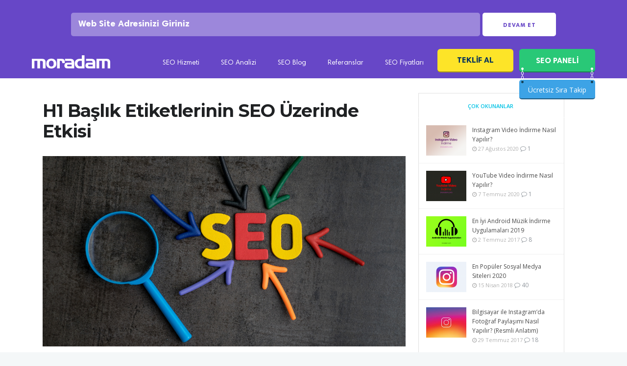

--- FILE ---
content_type: text/html; charset=UTF-8
request_url: https://www.moradam.com/domain-seciminin-seoya-etkisi-nedir/attachment/seo-banner2-2/
body_size: 19903
content:

<!DOCTYPE html>

<html lang="tr">

<head>

	<meta charset="UTF-8">
		<meta name="viewport" content="width=device-width, initial-scale=1, maximum-scale=5">
		<link rel="profile" href="https://gmpg.org/xfn/11">
		<link rel="apple-touch-icon-precomposed" href="https://www.moradam.com/wp-content/uploads/2017/12/moradam-seo.png"><link rel="apple-touch-icon-precomposed" sizes="72x72" href="https://www.moradam.com/wp-content/uploads/2017/12/moradam-seo.png"><link rel="shortcut icon" href="https://www.moradam.com/wp-content/uploads/2018/10/faviconmor-1.png">
<meta name='robots' content='index, follow, max-image-preview:large, max-snippet:-1, max-video-preview:-1' />

	<!-- This site is optimized with the Yoast SEO plugin v21.3 - https://yoast.com/wordpress/plugins/seo/ -->
	<title>H1 Başlık Etiketlerinin SEO Üzerinde Etkisi - Moradam</title>
	<meta name="description" content="H1 Başlık Etiketlerinin SEO Üzerinde Etkisi ilgili resimlere bu sayfadan ulaşabilirsiniz. H1 Başlık Etiketlerinin SEO Üzerinde Etkisi hakkında fotoğraf ve resim dosyaları." />
	<link rel="canonical" href="https://www.moradam.com/domain-seciminin-seoya-etkisi-nedir/attachment/seo-banner2-2/" />
	<meta property="og:locale" content="tr_TR" />
	<meta property="og:type" content="article" />
	<meta property="og:title" content="H1 Başlık Etiketlerinin SEO Üzerinde Etkisi - Moradam" />
	<meta property="og:description" content="H1 Başlık Etiketlerinin SEO Üzerinde Etkisi ilgili resimlere bu sayfadan ulaşabilirsiniz. H1 Başlık Etiketlerinin SEO Üzerinde Etkisi hakkında fotoğraf ve resim dosyaları." />
	<meta property="og:url" content="https://www.moradam.com/domain-seciminin-seoya-etkisi-nedir/attachment/seo-banner2-2/" />
	<meta property="og:site_name" content="Moradam" />
	<meta property="article:publisher" content="https://www.facebook.com/moradamseo/" />
	<meta property="article:modified_time" content="2021-08-15T17:49:51+00:00" />
	<meta property="og:image" content="https://www.moradam.com/domain-seciminin-seoya-etkisi-nedir/attachment/seo-banner2-2" />
	<meta property="og:image:width" content="1200" />
	<meta property="og:image:height" content="630" />
	<meta property="og:image:type" content="image/png" />
	<meta name="twitter:card" content="summary_large_image" />
	<meta name="twitter:site" content="@moradamcom" />
	<script type="application/ld+json" class="yoast-schema-graph">{"@context":"https://schema.org","@graph":[{"@type":"WebPage","@id":"https://www.moradam.com/wp-content/uploads/2021/05/seo-banner2-1.png","url":"https://www.moradam.com/wp-content/uploads/2021/05/seo-banner2-1.png","name":"H1 Başlık Etiketlerinin SEO Üzerinde Etkisi - Moradam","isPartOf":{"@id":"https://www.moradam.com/#website"},"primaryImageOfPage":{"@id":"https://www.moradam.com/wp-content/uploads/2021/05/seo-banner2-1.png#primaryimage"},"image":{"@id":"https://www.moradam.com/wp-content/uploads/2021/05/seo-banner2-1.png#primaryimage"},"thumbnailUrl":"https://www.moradam.com/wp-content/uploads/2021/05/seo-banner2-1.png","datePublished":"2021-05-31T13:47:50+00:00","dateModified":"2021-08-15T17:49:51+00:00","description":"H1 Başlık Etiketlerinin SEO Üzerinde Etkisi ilgili resimlere bu sayfadan ulaşabilirsiniz. H1 Başlık Etiketlerinin SEO Üzerinde Etkisi hakkında fotoğraf ve resim dosyaları.","breadcrumb":{"@id":"https://www.moradam.com/wp-content/uploads/2021/05/seo-banner2-1.png#breadcrumb"},"inLanguage":"tr","potentialAction":[{"@type":"ReadAction","target":["https://www.moradam.com/wp-content/uploads/2021/05/seo-banner2-1.png"]}]},{"@type":"ImageObject","inLanguage":"tr","@id":"https://www.moradam.com/wp-content/uploads/2021/05/seo-banner2-1.png#primaryimage","url":"https://www.moradam.com/wp-content/uploads/2021/05/seo-banner2-1.png","contentUrl":"https://www.moradam.com/wp-content/uploads/2021/05/seo-banner2-1.png","width":1200,"height":630,"caption":"H1 Başlık Etiketlerinin SEO Üzerinde Etkisi"},{"@type":"BreadcrumbList","@id":"https://www.moradam.com/wp-content/uploads/2021/05/seo-banner2-1.png#breadcrumb","itemListElement":[{"@type":"ListItem","position":1,"name":"Ana sayfa","item":"https://www.moradam.com/"},{"@type":"ListItem","position":2,"name":"SEO","item":"https://www.moradam.com/index/seo/"},{"@type":"ListItem","position":3,"name":"Domain Seçiminin SEO&#8217;ya Etkisi Nedir?","item":"https://www.moradam.com/20180211206811/domain-seciminin-seoya-etkisi-nedir/"},{"@type":"ListItem","position":4,"name":"H1 Başlık Etiketlerinin SEO Üzerinde Etkisi"}]},{"@type":"WebSite","@id":"https://www.moradam.com/#website","url":"https://www.moradam.com/","name":"Moradam","description":"Profesyonel SEO hizmetleri","publisher":{"@id":"https://www.moradam.com/#organization"},"potentialAction":[{"@type":"SearchAction","target":{"@type":"EntryPoint","urlTemplate":"https://www.moradam.com/?s={search_term_string}"},"query-input":"required name=search_term_string"}],"inLanguage":"tr"},{"@type":"Organization","@id":"https://www.moradam.com/#organization","name":"moradam","url":"https://www.moradam.com/","logo":{"@type":"ImageObject","inLanguage":"tr","@id":"https://www.moradam.com/#/schema/logo/image/","url":"https://www.moradam.com/wp-content/uploads/2017/05/MMM.png","contentUrl":"https://www.moradam.com/wp-content/uploads/2017/05/MMM.png","width":166,"height":166,"caption":"moradam"},"image":{"@id":"https://www.moradam.com/#/schema/logo/image/"},"sameAs":["https://www.facebook.com/moradamseo/","https://twitter.com/moradamcom","https://www.instagram.com/moradamcom/","https://www.youtube.com/channel/UCHLmyqWRQ9XW0thbQq-sGjw"]}]}</script>
	<!-- / Yoast SEO plugin. -->


<link rel='dns-prefetch' href='//panel.moradam.com' />
<link rel='dns-prefetch' href='//fonts.googleapis.com' />
<link rel="alternate" type="application/rss+xml" title="Moradam &raquo; beslemesi" href="https://www.moradam.com/feed/" />
<link rel="alternate" type="application/rss+xml" title="Moradam &raquo; yorum beslemesi" href="https://www.moradam.com/comments/feed/" />
<link rel="alternate" type="application/rss+xml" title="Moradam &raquo; H1 Başlık Etiketlerinin SEO Üzerinde Etkisi yorum beslemesi" href="https://www.moradam.com/domain-seciminin-seoya-etkisi-nedir/attachment/seo-banner2-2/feed/" />
<link rel='stylesheet' id='wp-block-library-css' href='https://www.moradam.com/wp-includes/css/dist/block-library/style.min.css?ver=6.3.7' type='text/css' media='all' />
<style id='classic-theme-styles-inline-css' type='text/css'>
/*! This file is auto-generated */
.wp-block-button__link{color:#fff;background-color:#32373c;border-radius:9999px;box-shadow:none;text-decoration:none;padding:calc(.667em + 2px) calc(1.333em + 2px);font-size:1.125em}.wp-block-file__button{background:#32373c;color:#fff;text-decoration:none}
</style>
<style id='global-styles-inline-css' type='text/css'>
body{--wp--preset--color--black: #000000;--wp--preset--color--cyan-bluish-gray: #abb8c3;--wp--preset--color--white: #ffffff;--wp--preset--color--pale-pink: #f78da7;--wp--preset--color--vivid-red: #cf2e2e;--wp--preset--color--luminous-vivid-orange: #ff6900;--wp--preset--color--luminous-vivid-amber: #fcb900;--wp--preset--color--light-green-cyan: #7bdcb5;--wp--preset--color--vivid-green-cyan: #00d084;--wp--preset--color--pale-cyan-blue: #8ed1fc;--wp--preset--color--vivid-cyan-blue: #0693e3;--wp--preset--color--vivid-purple: #9b51e0;--wp--preset--gradient--vivid-cyan-blue-to-vivid-purple: linear-gradient(135deg,rgba(6,147,227,1) 0%,rgb(155,81,224) 100%);--wp--preset--gradient--light-green-cyan-to-vivid-green-cyan: linear-gradient(135deg,rgb(122,220,180) 0%,rgb(0,208,130) 100%);--wp--preset--gradient--luminous-vivid-amber-to-luminous-vivid-orange: linear-gradient(135deg,rgba(252,185,0,1) 0%,rgba(255,105,0,1) 100%);--wp--preset--gradient--luminous-vivid-orange-to-vivid-red: linear-gradient(135deg,rgba(255,105,0,1) 0%,rgb(207,46,46) 100%);--wp--preset--gradient--very-light-gray-to-cyan-bluish-gray: linear-gradient(135deg,rgb(238,238,238) 0%,rgb(169,184,195) 100%);--wp--preset--gradient--cool-to-warm-spectrum: linear-gradient(135deg,rgb(74,234,220) 0%,rgb(151,120,209) 20%,rgb(207,42,186) 40%,rgb(238,44,130) 60%,rgb(251,105,98) 80%,rgb(254,248,76) 100%);--wp--preset--gradient--blush-light-purple: linear-gradient(135deg,rgb(255,206,236) 0%,rgb(152,150,240) 100%);--wp--preset--gradient--blush-bordeaux: linear-gradient(135deg,rgb(254,205,165) 0%,rgb(254,45,45) 50%,rgb(107,0,62) 100%);--wp--preset--gradient--luminous-dusk: linear-gradient(135deg,rgb(255,203,112) 0%,rgb(199,81,192) 50%,rgb(65,88,208) 100%);--wp--preset--gradient--pale-ocean: linear-gradient(135deg,rgb(255,245,203) 0%,rgb(182,227,212) 50%,rgb(51,167,181) 100%);--wp--preset--gradient--electric-grass: linear-gradient(135deg,rgb(202,248,128) 0%,rgb(113,206,126) 100%);--wp--preset--gradient--midnight: linear-gradient(135deg,rgb(2,3,129) 0%,rgb(40,116,252) 100%);--wp--preset--font-size--small: 13px;--wp--preset--font-size--medium: 20px;--wp--preset--font-size--large: 36px;--wp--preset--font-size--x-large: 42px;--wp--preset--spacing--20: 0.44rem;--wp--preset--spacing--30: 0.67rem;--wp--preset--spacing--40: 1rem;--wp--preset--spacing--50: 1.5rem;--wp--preset--spacing--60: 2.25rem;--wp--preset--spacing--70: 3.38rem;--wp--preset--spacing--80: 5.06rem;--wp--preset--shadow--natural: 6px 6px 9px rgba(0, 0, 0, 0.2);--wp--preset--shadow--deep: 12px 12px 50px rgba(0, 0, 0, 0.4);--wp--preset--shadow--sharp: 6px 6px 0px rgba(0, 0, 0, 0.2);--wp--preset--shadow--outlined: 6px 6px 0px -3px rgba(255, 255, 255, 1), 6px 6px rgba(0, 0, 0, 1);--wp--preset--shadow--crisp: 6px 6px 0px rgba(0, 0, 0, 1);}:where(.is-layout-flex){gap: 0.5em;}:where(.is-layout-grid){gap: 0.5em;}body .is-layout-flow > .alignleft{float: left;margin-inline-start: 0;margin-inline-end: 2em;}body .is-layout-flow > .alignright{float: right;margin-inline-start: 2em;margin-inline-end: 0;}body .is-layout-flow > .aligncenter{margin-left: auto !important;margin-right: auto !important;}body .is-layout-constrained > .alignleft{float: left;margin-inline-start: 0;margin-inline-end: 2em;}body .is-layout-constrained > .alignright{float: right;margin-inline-start: 2em;margin-inline-end: 0;}body .is-layout-constrained > .aligncenter{margin-left: auto !important;margin-right: auto !important;}body .is-layout-constrained > :where(:not(.alignleft):not(.alignright):not(.alignfull)){max-width: var(--wp--style--global--content-size);margin-left: auto !important;margin-right: auto !important;}body .is-layout-constrained > .alignwide{max-width: var(--wp--style--global--wide-size);}body .is-layout-flex{display: flex;}body .is-layout-flex{flex-wrap: wrap;align-items: center;}body .is-layout-flex > *{margin: 0;}body .is-layout-grid{display: grid;}body .is-layout-grid > *{margin: 0;}:where(.wp-block-columns.is-layout-flex){gap: 2em;}:where(.wp-block-columns.is-layout-grid){gap: 2em;}:where(.wp-block-post-template.is-layout-flex){gap: 1.25em;}:where(.wp-block-post-template.is-layout-grid){gap: 1.25em;}.has-black-color{color: var(--wp--preset--color--black) !important;}.has-cyan-bluish-gray-color{color: var(--wp--preset--color--cyan-bluish-gray) !important;}.has-white-color{color: var(--wp--preset--color--white) !important;}.has-pale-pink-color{color: var(--wp--preset--color--pale-pink) !important;}.has-vivid-red-color{color: var(--wp--preset--color--vivid-red) !important;}.has-luminous-vivid-orange-color{color: var(--wp--preset--color--luminous-vivid-orange) !important;}.has-luminous-vivid-amber-color{color: var(--wp--preset--color--luminous-vivid-amber) !important;}.has-light-green-cyan-color{color: var(--wp--preset--color--light-green-cyan) !important;}.has-vivid-green-cyan-color{color: var(--wp--preset--color--vivid-green-cyan) !important;}.has-pale-cyan-blue-color{color: var(--wp--preset--color--pale-cyan-blue) !important;}.has-vivid-cyan-blue-color{color: var(--wp--preset--color--vivid-cyan-blue) !important;}.has-vivid-purple-color{color: var(--wp--preset--color--vivid-purple) !important;}.has-black-background-color{background-color: var(--wp--preset--color--black) !important;}.has-cyan-bluish-gray-background-color{background-color: var(--wp--preset--color--cyan-bluish-gray) !important;}.has-white-background-color{background-color: var(--wp--preset--color--white) !important;}.has-pale-pink-background-color{background-color: var(--wp--preset--color--pale-pink) !important;}.has-vivid-red-background-color{background-color: var(--wp--preset--color--vivid-red) !important;}.has-luminous-vivid-orange-background-color{background-color: var(--wp--preset--color--luminous-vivid-orange) !important;}.has-luminous-vivid-amber-background-color{background-color: var(--wp--preset--color--luminous-vivid-amber) !important;}.has-light-green-cyan-background-color{background-color: var(--wp--preset--color--light-green-cyan) !important;}.has-vivid-green-cyan-background-color{background-color: var(--wp--preset--color--vivid-green-cyan) !important;}.has-pale-cyan-blue-background-color{background-color: var(--wp--preset--color--pale-cyan-blue) !important;}.has-vivid-cyan-blue-background-color{background-color: var(--wp--preset--color--vivid-cyan-blue) !important;}.has-vivid-purple-background-color{background-color: var(--wp--preset--color--vivid-purple) !important;}.has-black-border-color{border-color: var(--wp--preset--color--black) !important;}.has-cyan-bluish-gray-border-color{border-color: var(--wp--preset--color--cyan-bluish-gray) !important;}.has-white-border-color{border-color: var(--wp--preset--color--white) !important;}.has-pale-pink-border-color{border-color: var(--wp--preset--color--pale-pink) !important;}.has-vivid-red-border-color{border-color: var(--wp--preset--color--vivid-red) !important;}.has-luminous-vivid-orange-border-color{border-color: var(--wp--preset--color--luminous-vivid-orange) !important;}.has-luminous-vivid-amber-border-color{border-color: var(--wp--preset--color--luminous-vivid-amber) !important;}.has-light-green-cyan-border-color{border-color: var(--wp--preset--color--light-green-cyan) !important;}.has-vivid-green-cyan-border-color{border-color: var(--wp--preset--color--vivid-green-cyan) !important;}.has-pale-cyan-blue-border-color{border-color: var(--wp--preset--color--pale-cyan-blue) !important;}.has-vivid-cyan-blue-border-color{border-color: var(--wp--preset--color--vivid-cyan-blue) !important;}.has-vivid-purple-border-color{border-color: var(--wp--preset--color--vivid-purple) !important;}.has-vivid-cyan-blue-to-vivid-purple-gradient-background{background: var(--wp--preset--gradient--vivid-cyan-blue-to-vivid-purple) !important;}.has-light-green-cyan-to-vivid-green-cyan-gradient-background{background: var(--wp--preset--gradient--light-green-cyan-to-vivid-green-cyan) !important;}.has-luminous-vivid-amber-to-luminous-vivid-orange-gradient-background{background: var(--wp--preset--gradient--luminous-vivid-amber-to-luminous-vivid-orange) !important;}.has-luminous-vivid-orange-to-vivid-red-gradient-background{background: var(--wp--preset--gradient--luminous-vivid-orange-to-vivid-red) !important;}.has-very-light-gray-to-cyan-bluish-gray-gradient-background{background: var(--wp--preset--gradient--very-light-gray-to-cyan-bluish-gray) !important;}.has-cool-to-warm-spectrum-gradient-background{background: var(--wp--preset--gradient--cool-to-warm-spectrum) !important;}.has-blush-light-purple-gradient-background{background: var(--wp--preset--gradient--blush-light-purple) !important;}.has-blush-bordeaux-gradient-background{background: var(--wp--preset--gradient--blush-bordeaux) !important;}.has-luminous-dusk-gradient-background{background: var(--wp--preset--gradient--luminous-dusk) !important;}.has-pale-ocean-gradient-background{background: var(--wp--preset--gradient--pale-ocean) !important;}.has-electric-grass-gradient-background{background: var(--wp--preset--gradient--electric-grass) !important;}.has-midnight-gradient-background{background: var(--wp--preset--gradient--midnight) !important;}.has-small-font-size{font-size: var(--wp--preset--font-size--small) !important;}.has-medium-font-size{font-size: var(--wp--preset--font-size--medium) !important;}.has-large-font-size{font-size: var(--wp--preset--font-size--large) !important;}.has-x-large-font-size{font-size: var(--wp--preset--font-size--x-large) !important;}
.wp-block-navigation a:where(:not(.wp-element-button)){color: inherit;}
:where(.wp-block-post-template.is-layout-flex){gap: 1.25em;}:where(.wp-block-post-template.is-layout-grid){gap: 1.25em;}
:where(.wp-block-columns.is-layout-flex){gap: 2em;}:where(.wp-block-columns.is-layout-grid){gap: 2em;}
.wp-block-pullquote{font-size: 1.5em;line-height: 1.6;}
</style>
<link rel='stylesheet' id='contact-form-7-css' href='https://www.moradam.com/wp-content/plugins/contact-form-7/includes/css/styles.css?ver=5.8.1' type='text/css' media='all' />
<link rel='stylesheet' id='wp-pagenavi-css' href='https://www.moradam.com/wp-content/plugins/wp-pagenavi/pagenavi-css.css?ver=2.70' type='text/css' media='all' />
<link rel='stylesheet' id='main-style-css' href='https://www.moradam.com/wp-content/themes/easyweb/css/master.css?ver=2.1.5' type='text/css' media='all' />
<link rel='stylesheet' id='webnus-dynamic-styles-css' href='https://www.moradam.com/wp-content/themes/easyweb/css/dyncss.css?ver=6.3.7' type='text/css' media='all' />
<style id='webnus-dynamic-styles-inline-css' type='text/css'>
@font-face {  font-family: 'custom-font-1';  font-style: normal;  font-weight: normal;  src: url('?#iefix') format('embedded-opentype'),url('') format('woff'),url('') format('truetype');}@font-face {  font-family: 'custom-font-2';  font-style: normal;  font-weight: normal;  src: url('?#iefix') format('embedded-opentype'),url('') format('woff'),url('') format('truetype');}@font-face {  font-family: 'custom-font-3';  font-style: normal;  font-weight: normal;  src: url('?#iefix') format('embedded-opentype'),url('') format('woff'),url('') format('truetype');}#wrap #nav a { color:;}#wrap #nav a:hover,.transparent-header-w.t-dark-w #header.horizontal-w.duplex-hd #nav > li:hover > a,.transparent-header-w #header.horizontal-w #nav > li:hover > a {color:;}#wrap #nav li.current > a, #wrap #nav li.current ul li a:hover, #wrap #nav li.active > a {color:;}#wrap #scroll-top a {background-color:;}#wrap #scroll-top a:hover {background-color:;}.icon-box1 img, .icon-box1 i{width: 65px;height: 20px;}.w-pricing-table.pt-type6 .pt-header h4 {margin:0 auto;}.w-pricing-table.pt-type6 .pt-header:after {   border-left: 30px solid transparent;}.our-team3 figure {width: auto;float: left;margin-right: 3%;}#wrap .tdetail h2 {line-height: 28px;font-size: 22px;}
</style>
<link rel='stylesheet' id='webnus-google-fonts-css' href='https://fonts.googleapis.com/css?family=Open+Sans%3A400%2C300%2C400italic%2C600%2C700%2C700italic%2C800%7CMerriweather%3A400%2C400italic%2C700%2C700italic%7CLora%3A400%2C400italic%2C700%2C700italic%7CPoppins%3A300%2C400%2C500%2C600%2C700&#038;subset=latin%2Clatin-ext' type='text/css' media='all' />
<link rel='stylesheet' id='redux-google-fonts-easyweb_webnus_options-css' href='https://fonts.googleapis.com/css?family=Montserrat%3A400%2C700%7CExo%3A100%2C200%2C300%2C400%2C500%2C600%2C700%2C800%2C900%2C100italic%2C200italic%2C300italic%2C400italic%2C500italic%2C600italic%2C700italic%2C800italic%2C900italic&#038;subset=latin&#038;ver=1647441982' type='text/css' media='all' />
<script type='text/javascript' src='https://www.moradam.com/wp-includes/js/jquery/jquery.min.js?ver=3.7.0' id='jquery-core-js'></script>
<script type='text/javascript' src='https://www.moradam.com/wp-includes/js/jquery/jquery-migrate.min.js?ver=3.4.1' id='jquery-migrate-js'></script>
		<script type="text/javascript">
			/* <![CDATA[ */
				var sf_position = '0';
				var sf_templates = "<a href=\"{search_url_escaped}\"><span class=\"sf_text\">See more results<\/span><span class=\"sf_small\">Displaying top results<\/span><\/a>";
				var sf_input = '.live-search';
				jQuery(document).ready(function(){
					jQuery(sf_input).ajaxyLiveSearch({"expand":false,"searchUrl":"https:\/\/www.moradam.com\/?s=%s","text":"Search","delay":500,"iwidth":180,"width":315,"ajaxUrl":"https:\/\/www.moradam.com\/wp-admin\/admin-ajax.php","rtl":0});
					jQuery(".sf_ajaxy-selective-input").keyup(function() {
						var width = jQuery(this).val().length * 8;
						if(width < 50) {
							width = 50;
						}
						jQuery(this).width(width);
					});
					jQuery(".sf_ajaxy-selective-search").click(function() {
						jQuery(this).find(".sf_ajaxy-selective-input").focus();
					});
					jQuery(".sf_ajaxy-selective-close").click(function() {
						jQuery(this).parent().remove();
					});
				});
			/* ]]> */
		</script>
		<script>
  (function(i,s,o,g,r,a,m){i['GoogleAnalyticsObject']=r;i[r]=i[r]||function(){
  (i[r].q=i[r].q||[]).push(arguments)},i[r].l=1*new Date();a=s.createElement(o),
  m=s.getElementsByTagName(o)[0];a.async=1;a.src=g;m.parentNode.insertBefore(a,m)
  })(window,document,'script','https://www.google-analytics.com/analytics.js','ga');

  ga('create', 'UA-36918742-13', 'auto');
  ga('send', 'pageview');

</script>
<meta name="msvalidate.01" content="68CDDC57BE03698EF75169F3445DF2E0" /><style type="text/css" media="screen">body{  }</style>		<meta property="og:title" content="H1 Başlık Etiketlerinin SEO Üzerinde Etkisi" />
		<meta property="og:type" content="article" />
		<meta property="og:image" content="" />
		<meta property="og:url" content="https://www.moradam.com/domain-seciminin-seoya-etkisi-nedir/attachment/seo-banner2-2/" />
		<meta property="og:description" content="H1 Başlık Etiketlerinin SEO Üzerinde Etkisi" />
		<meta property="og:site_name" content="Moradam" />
		<meta name="generator" content="Powered by Visual Composer - drag and drop page builder for WordPress."/>
<!--[if lte IE 9]><link rel="stylesheet" type="text/css" href="https://www.moradam.com/wp-content/plugins/js_composer/assets/css/vc_lte_ie9.min.css" media="screen"><![endif]-->      <meta name="onesignal" content="wordpress-plugin"/>
            <script>

      window.OneSignal = window.OneSignal || [];

      OneSignal.push( function() {
        OneSignal.SERVICE_WORKER_UPDATER_PATH = "OneSignalSDKUpdaterWorker.js.php";
                      OneSignal.SERVICE_WORKER_PATH = "OneSignalSDKWorker.js.php";
                      OneSignal.SERVICE_WORKER_PARAM = { scope: "/" };
        OneSignal.setDefaultNotificationUrl("https://www.moradam.com");
        var oneSignal_options = {};
        window._oneSignalInitOptions = oneSignal_options;

        oneSignal_options['wordpress'] = true;
oneSignal_options['appId'] = 'a6fc96cb-16f0-4adb-a586-3007006591c4';
oneSignal_options['allowLocalhostAsSecureOrigin'] = true;
oneSignal_options['welcomeNotification'] = { };
oneSignal_options['welcomeNotification']['title'] = "Yeni SEO Haberleri Bildirimlerini Aktif Ettiniz!";
oneSignal_options['welcomeNotification']['message'] = "Bildirimlere abone oldunuz! Artık Güncel SEO haberlerini anında bildirim ile alacaksınız.";
oneSignal_options['path'] = "https://www.moradam.com/wp-content/plugins/onesignal-free-web-push-notifications/sdk_files/";
oneSignal_options['promptOptions'] = { };
oneSignal_options['notifyButton'] = { };
oneSignal_options['notifyButton']['enable'] = true;
oneSignal_options['notifyButton']['position'] = 'bottom-right';
oneSignal_options['notifyButton']['theme'] = 'default';
oneSignal_options['notifyButton']['size'] = 'medium';
oneSignal_options['notifyButton']['showCredit'] = true;
oneSignal_options['notifyButton']['text'] = {};
oneSignal_options['notifyButton']['text']['tip.state.unsubscribed'] = 'Güncel SEO Haberleri Bildirimlerini Açmak İçin Tıklayın!';
oneSignal_options['notifyButton']['text']['tip.state.subscribed'] = 'Güncel SEO Haberleri Bildirimlerine Abone Oldunuz!';
oneSignal_options['notifyButton']['text']['tip.state.blocked'] = 'Bildirimleri Engellediniz';
oneSignal_options['notifyButton']['text']['message.action.subscribed'] = 'Bildirimlere abone oldunuz! Artık Güncel SEO haberlerini anında bildirim ile alacaksınız.';
oneSignal_options['notifyButton']['text']['message.action.resubscribed'] = 'Bildirimlere tekrar abone oldunuz! Artık Güncel SEO haberlerini anında bildirim ile alacaksınız.';
oneSignal_options['notifyButton']['text']['message.action.unsubscribed'] = 'Artık yeni bildirim almayacaksınız.';
oneSignal_options['notifyButton']['text']['dialog.main.title'] = 'Site bildirimlerini yönet';
oneSignal_options['notifyButton']['text']['dialog.main.button.subscribe'] = 'ABONE OL';
oneSignal_options['notifyButton']['text']['dialog.main.button.unsubscribe'] = 'ABONELİKTEN ÇIK';
oneSignal_options['notifyButton']['text']['dialog.blocked.title'] = 'BİLDİRİM ENGELİNİ KALDIR';
                OneSignal.init(window._oneSignalInitOptions);
                      });

      function documentInitOneSignal() {
        var oneSignal_elements = document.getElementsByClassName("OneSignal-prompt");

        var oneSignalLinkClickHandler = function(event) { OneSignal.push(['registerForPushNotifications']); event.preventDefault(); };        for(var i = 0; i < oneSignal_elements.length; i++)
          oneSignal_elements[i].addEventListener('click', oneSignalLinkClickHandler, false);
      }

      if (document.readyState === 'complete') {
           documentInitOneSignal();
      }
      else {
           window.addEventListener("load", function(event){
               documentInitOneSignal();
          });
      }
    </script>
<style type="text/css" title="dynamic-css" class="options-output">#wrap #footer{background-color:#222429;}#wrap #footer .footbot{background-color:#25272d;}body{font-family:Open Sans,arial,helvatica;}#wrap p{font-family:Open Sans,arial,helvatica;line-height:30px;font-size:16px;}#wrap h1,#wrap h2,#wrap h3,#wrap h4,#wrap h5,#wrap h6{font-family:Montserrat;}#wrap h1{font-family:Montserrat;line-height:42px;font-size:36px;}#wrap h2{font-family:Montserrat;line-height:36px;font-size:30px;}#wrap h3{font-family:Montserrat;line-height:30px;font-size:24px;}#wrap h4{font-family:Exo;}#wrap h5{font-family:Exo;}#wrap h6{font-family:Exo;}#wrap ul#nav a{font-family:Montserrat;}#nav ul li a{font-family:Montserrat;}.blog-single-post h1{text-align:left;}</style><noscript><style type="text/css"> .wpb_animate_when_almost_visible { opacity: 1; }</style></noscript><link rel="preload" as="image" href="">
<link rel="preload" as="image" href="https://www.moradam.com/images/xturk-728x90.png">

</head>
<body class="attachment attachment-template-default single single-attachment postid-20180211206815 attachmentid-20180211206815 attachment-png   has-topbar-w wpb-js-composer js-comp-ver-5.0.1 vc_responsive" data-scrolls-value="380">
<!-- Start the #wrap div -->
<div id="wrap" class="">



	
<link rel="stylesheet" href="https://www.moradam.com/inc/vdi_header.css?v=14102020">
<style>button.button.panelbtn::before {
    content: "";
    width: 5px;
    height: 32px;
    position: absolute;
    top:38px;
    left: 4px;
    z-index: 99;
    background: url(https://www.moradam.com/images/icon-tit.png) no-repeat center center;
}
button.button.panelbtn::after {
    content: "";
    width: 5px;
    height: 32px;
    position: absolute;
    top:38px;
    right: 4px;
    z-index: 99;
    background: url(https://www.moradam.com/images/icon-tit.png) no-repeat center center;
}

.vdi-32area {
    background: #3da3e6;
    height: 40px;
    position: absolute;
    margin-top: 15px;
    width: 100%;
    border-radius: 5px;
    border-bottom: solid 2px #00000075;
}

.vdi-32area span {
    color: #fff;
    width: 100%;
    text-align: center;
    line-height: 31px;
}</style>


<div id="wt-masthead" aria-hidden="true">
	<div class="row">
<div class="large-12 kesfet-lg12">
<form action="https://panel.moradam.com/" autocomplete="off">
<div class="kesifarka">
<input type="text" name="s" class="kesifinpt" placeholder="Web Site Adresinizi Giriniz">
<input type="hidden" name="r" value="6696">
<button class="btn-kesfet btn1">Devam Et</button>
</div>
</form>
</div>
</div>
</div>
<header class="vdi_2019Header">
<div class="vdi_header_bar">
<div class="vdi_solayasla">
<div class="vdi_header-sol_logo">
<a href="/" title="Ana Sayfa">
<img src="https://www.moradam.com/images/logo.svg" alt="Moradam Logo">



</a>
</div>


<div class="vdi_header-sol_menu mobilde-gizle">
<ul class="vdi_header-sol_menu-list">





<li class="vdi_ust-menu-item"><a href="https://www.moradam.com/seo/" title="SEO'ya Genel Bakış">SEO Hizmeti</a></li>
<li class="vdi_ust-menu-item"><a href="https://www.moradam.com/web-sitesi-analiz" title="SEO Analizi">SEO Analizi</a></li>
<li class="vdi_ust-menu-item"><a href="https://www.moradam.com/blog/" title="SEO Blog">SEO Blog</a></li>


<li class="vdi_ust-menu-item"><a href="https://www.moradam.com/seo-referanslari" title="SEO Referansları">Referanslar</a></li>
<li class="vdi_ust-menu-item"><a href="https://www.moradam.com/seo-fiyatlari" title="SEO Fiyatları">SEO Fiyatları</a></li>
<li class="vdi_ust-menu-item" aria-hidden="true"><button onclick="paketalUst()" type="button" class="button paketAl" data-title="Ücretsiz Danışmanlık Alın">Teklif Al</button></li>

<li class="vdi_ust-menu-item"><button onclick="location.href='https://panel.moradam.com';" value="Webmaster Panel" type="button" class="button panelbtn" rel="nofollow">SEO PANELİ</button>
<div class="vdi-32area"><a href="https://panel.moradam.com/" target="_blank" class="vdi-ust-panel-btn" rel="nofollow"><span>Ücretsiz Sıra Takip</span></a></div>


</li>


</ul>
</div>
</div>

</div>

</header>

<!-- end-header -->
<section class="container page-content" >
<hr class="vertical-space">
<section class="col-md-8 omega">
  <article class="blog-single-post">
		<div class="post post-20180211206815 attachment type-attachment status-inherit hentry">
	  <h1>H1 Başlık Etiketlerinin SEO Üzerinde Etkisi</h1>
		<img src="https://www.moradam.com/wp-content/uploads/2021/05/seo-banner2-1.png" />	</div>
	  </article>
  <div class="comments-wrap" id="comments">
	<div class="commentbox">
					<div class="post-bottom-section">
			<div class="right">
											</div>
		</div>
			<div id="respond" class="comment-respond">
		<h3 id="reply-title" class="comment-reply-title">Bir cevap yazın <small><a rel="nofollow" id="cancel-comment-reply-link" href="/domain-seciminin-seoya-etkisi-nedir/attachment/seo-banner2-2/#respond" style="display:none;">Cevabı iptal et</a></small></h3><form action="https://www.moradam.com/wp-comments-post.php" method="post" id="commentform" class="comment-form"><p class="comment-notes"><span id="email-notes">E-posta hesabınız yayımlanmayacak.</span> <span class="required-field-message">Gerekli alanlar <span class="required">*</span> ile işaretlenmişlerdir</span></p><p class="comment-form-comment"><label for="comment">Yorum <span class="required">*</span></label> <textarea id="comment" name="comment" cols="45" rows="8" maxlength="65525" required="required"></textarea></p><p class="comment-form-author"><label for="author">İsim <span class="required">*</span></label> <input id="author" name="author" type="text" value="" size="30" maxlength="245" autocomplete="name" required="required" /></p>
<p class="comment-form-email"><label for="email">E-posta <span class="required">*</span></label> <input id="email" name="email" type="text" value="" size="30" maxlength="100" aria-describedby="email-notes" autocomplete="email" required="required" /></p>
<p class="comment-form-url"><label for="url">İnternet sitesi</label> <input id="url" name="url" type="text" value="" size="30" maxlength="200" autocomplete="url" /></p>
<p class="comment-form-cookies-consent"><input id="wp-comment-cookies-consent" name="wp-comment-cookies-consent" type="checkbox" value="yes" /> <label for="wp-comment-cookies-consent">Bir dahaki sefere yorum yaptığımda kullanılmak üzere adımı, e-posta adresimi ve web site adresimi bu tarayıcıya kaydet.</label></p>
<p class="form-submit"><input name="submit" type="submit" id="submit" class="submit" value="Yorum gönder" /> <input type='hidden' name='comment_post_ID' value='20180211206815' id='comment_post_ID' />
<input type='hidden' name='comment_parent' id='comment_parent' value='0' />
</p><p style="display: none;"><input type="hidden" id="akismet_comment_nonce" name="akismet_comment_nonce" value="4bd7b317ba" /></p><p style="display: none !important;"><label>&#916;<textarea name="ak_hp_textarea" cols="45" rows="8" maxlength="100"></textarea></label><input type="hidden" id="ak_js_1" name="ak_js" value="108"/><script>document.getElementById( "ak_js_1" ).setAttribute( "value", ( new Date() ).getTime() );</script></p></form>	</div><!-- #respond -->
		</div>
</div></section>
	<aside class="col-md-3 sidebar">
		<div class="widget">		<div class="widget-tabs"><div class="tab-hold tabs-wrapper"><ul id="tabs" class="tabset tabs">
										<li><a href="#tab-popular">Çok Okunanlar</a></li>
																			</ul><div class="tab-box tabs-container">
										<div id="tab-popular" class="tab tab_content" style="display: none;">
												<ul class="tab-list">
														<li>
																	<div class="image"><a href="https://www.moradam.com/20180211205902/instagram-video-indirme/"><img width="164" height="124" src="https://www.moradam.com/wp-content/uploads/2020/08/Instagram-Video-Indirme-164x124.png" class="attachment-easyweb_webnus_tabs_img size-easyweb_webnus_tabs_img wp-post-image" alt="" decoding="async" loading="lazy" srcset="https://www.moradam.com/wp-content/uploads/2020/08/Instagram-Video-Indirme-164x124.png 164w, https://www.moradam.com/wp-content/uploads/2020/08/Instagram-Video-Indirme-300x226.png 300w, https://www.moradam.com/wp-content/uploads/2020/08/Instagram-Video-Indirme-768x579.png 768w, https://www.moradam.com/wp-content/uploads/2020/08/Instagram-Video-Indirme-500x377.png 500w, https://www.moradam.com/wp-content/uploads/2020/08/Instagram-Video-Indirme.png 888w" sizes="(max-width: 164px) 100vw, 164px" /></a></div>
																<div class="content">
									<a href="https://www.moradam.com/20180211205902/instagram-video-indirme/">Instagram Video İndirme Nasıl Yapılır?</a>
									<div class="tab-meta">
										<span class="tab-date"><i class="fa-clock-o"></i> 27 Ağustos 2020</span>	
										<span class="tab-comments"> <i class="fa-comment-o"></i> 1 </span>
									</div>
								</div>
							</li>
														<li>
																	<div class="image"><a href="https://www.moradam.com/20180211205838/youtube-video-indirme-nasil-yapilir/"><img width="164" height="124" src="https://www.moradam.com/wp-content/uploads/2020/07/Youtube-Video-Indir-164x124.png" class="attachment-easyweb_webnus_tabs_img size-easyweb_webnus_tabs_img wp-post-image" alt="Youtube Video İndirme" decoding="async" loading="lazy" srcset="https://www.moradam.com/wp-content/uploads/2020/07/Youtube-Video-Indir-164x124.png 164w, https://www.moradam.com/wp-content/uploads/2020/07/Youtube-Video-Indir-300x226.png 300w, https://www.moradam.com/wp-content/uploads/2020/07/Youtube-Video-Indir-768x579.png 768w, https://www.moradam.com/wp-content/uploads/2020/07/Youtube-Video-Indir-500x377.png 500w, https://www.moradam.com/wp-content/uploads/2020/07/Youtube-Video-Indir.png 888w" sizes="(max-width: 164px) 100vw, 164px" /></a></div>
																<div class="content">
									<a href="https://www.moradam.com/20180211205838/youtube-video-indirme-nasil-yapilir/">YouTube Video İndirme Nasıl Yapılır?</a>
									<div class="tab-meta">
										<span class="tab-date"><i class="fa-clock-o"></i> 7 Temmuz 2020</span>	
										<span class="tab-comments"> <i class="fa-comment-o"></i> 1 </span>
									</div>
								</div>
							</li>
														<li>
																	<div class="image"><a href="https://www.moradam.com/11918/en-iyi-android-muzik-indirme-uygulamalari-2017/"><img width="164" height="124" src="https://www.moradam.com/wp-content/uploads/2017/07/Android-Müzik-164x124.png" class="attachment-easyweb_webnus_tabs_img size-easyweb_webnus_tabs_img wp-post-image" alt="" decoding="async" loading="lazy" /></a></div>
																<div class="content">
									<a href="https://www.moradam.com/11918/en-iyi-android-muzik-indirme-uygulamalari-2017/">En İyi Android Müzik İndirme Uygulamaları 2019</a>
									<div class="tab-meta">
										<span class="tab-date"><i class="fa-clock-o"></i> 2 Temmuz 2017</span>	
										<span class="tab-comments"> <i class="fa-comment-o"></i> 8 </span>
									</div>
								</div>
							</li>
														<li>
																	<div class="image"><a href="https://www.moradam.com/20180211202996/en-populer-sosyal-medya-siteleri-2018/"><img width="164" height="124" src="https://www.moradam.com/wp-content/uploads/2018/04/instagram-164x124.png" class="attachment-easyweb_webnus_tabs_img size-easyweb_webnus_tabs_img wp-post-image" alt="" decoding="async" loading="lazy" /></a></div>
																<div class="content">
									<a href="https://www.moradam.com/20180211202996/en-populer-sosyal-medya-siteleri-2018/">En Popüler Sosyal Medya Siteleri 2020</a>
									<div class="tab-meta">
										<span class="tab-date"><i class="fa-clock-o"></i> 15 Nisan 2018</span>	
										<span class="tab-comments"> <i class="fa-comment-o"></i> 40 </span>
									</div>
								</div>
							</li>
														<li>
																	<div class="image"><a href="https://www.moradam.com/12643/bilgisayar-ile-instagramda-fotograf-paylasimi-nasil-yapilir-resmli-anlatim/"><img width="164" height="124" src="https://www.moradam.com/wp-content/uploads/2017/07/Instagramda-Fotoğraf-Paylaşımı-164x124.jpg" class="attachment-easyweb_webnus_tabs_img size-easyweb_webnus_tabs_img wp-post-image" alt="Instagram&#039;da Fotoğraf Paylaşımı" decoding="async" loading="lazy" /></a></div>
																<div class="content">
									<a href="https://www.moradam.com/12643/bilgisayar-ile-instagramda-fotograf-paylasimi-nasil-yapilir-resmli-anlatim/">Bilgisayar ile Instagram&#8217;da Fotoğraf Paylaşımı Nasıl Yapılır? (Resmli Anlatım)</a>
									<div class="tab-meta">
										<span class="tab-date"><i class="fa-clock-o"></i> 29 Temmuz 2017</span>	
										<span class="tab-comments"> <i class="fa-comment-o"></i> 18 </span>
									</div>
								</div>
							</li>
														<li>
																	<div class="image"><a href="https://www.moradam.com/12391/en-iyi-forum-yazilimlari/"><img width="164" height="124" src="https://www.moradam.com/wp-content/uploads/2017/07/en-iyi-forum-yazılımları-164x124.jpg" class="attachment-easyweb_webnus_tabs_img size-easyweb_webnus_tabs_img wp-post-image" alt="en iyi forum yazılımları" decoding="async" loading="lazy" /></a></div>
																<div class="content">
									<a href="https://www.moradam.com/12391/en-iyi-forum-yazilimlari/">Özelliklerine Göre En İyi Forum Yazılımları 2020</a>
									<div class="tab-meta">
										<span class="tab-date"><i class="fa-clock-o"></i> 20 Temmuz 2017</span>	
										<span class="tab-comments"> <i class="fa-comment-o"></i> 6 </span>
									</div>
								</div>
							</li>
														<li>
																	<div class="image"><a href="https://www.moradam.com/13094/ucretsiz-vektor-siteleri/"><img width="164" height="124" src="https://www.moradam.com/wp-content/uploads/2017/08/Vektör-Siteleri-164x124.png" class="attachment-easyweb_webnus_tabs_img size-easyweb_webnus_tabs_img wp-post-image" alt="" decoding="async" loading="lazy" /></a></div>
																<div class="content">
									<a href="https://www.moradam.com/13094/ucretsiz-vektor-siteleri/">47 En İyi ve Ücretsiz Vektör Siteleri</a>
									<div class="tab-meta">
										<span class="tab-date"><i class="fa-clock-o"></i> 10 Ağustos 2017</span>	
										<span class="tab-comments"> <i class="fa-comment-o"></i> 4 </span>
									</div>
								</div>
							</li>
														<li>
																	<div class="image"><a href="https://www.moradam.com/20180211206569/instagram-takipci-hilesi-ile-takipci-nasil-artirilir/"><img width="164" height="124" src="https://www.moradam.com/wp-content/uploads/2020/11/instagram-takipçi-satın-alma-164x124.jpg" class="attachment-easyweb_webnus_tabs_img size-easyweb_webnus_tabs_img wp-post-image" alt="Instagram Takipçi Satın Alma" decoding="async" loading="lazy" srcset="https://www.moradam.com/wp-content/uploads/2020/11/instagram-takipçi-satın-alma-164x124.jpg 164w, https://www.moradam.com/wp-content/uploads/2020/11/instagram-takipçi-satın-alma-1000x750.jpg 1000w" sizes="(max-width: 164px) 100vw, 164px" /></a></div>
																<div class="content">
									<a href="https://www.moradam.com/20180211206569/instagram-takipci-hilesi-ile-takipci-nasil-artirilir/">Instagram Takipçi Hilesi ile Takipçi Nasıl Artırılır?</a>
									<div class="tab-meta">
										<span class="tab-date"><i class="fa-clock-o"></i> 30 Kasım 2020</span>	
										<span class="tab-comments"> <i class="fa-comment-o"></i> 2 </span>
									</div>
								</div>
							</li>
														<li>
																	<div class="image"><a href="https://www.moradam.com/13874/google-hizli-index-alma-teknikleri/"><img width="164" height="124" src="https://www.moradam.com/wp-content/uploads/2017/06/google-164x124.jpg" class="attachment-easyweb_webnus_tabs_img size-easyweb_webnus_tabs_img wp-post-image" alt="" decoding="async" loading="lazy" /></a></div>
																<div class="content">
									<a href="https://www.moradam.com/13874/google-hizli-index-alma-teknikleri/">Google Hızlı Index Alma Teknikleri</a>
									<div class="tab-meta">
										<span class="tab-date"><i class="fa-clock-o"></i> 3 Ekim 2017</span>	
										<span class="tab-comments"> <i class="fa-comment-o"></i> 15 </span>
									</div>
								</div>
							</li>
														<li>
																	<div class="image"><a href="https://www.moradam.com/20180211206078/instagram-profilime-bakanlar-nasil-gorulur/"><img width="164" height="124" src="https://www.moradam.com/wp-content/uploads/2020/09/instagram-siyah-beyaz-164x124.png" class="attachment-easyweb_webnus_tabs_img size-easyweb_webnus_tabs_img wp-post-image" alt="" decoding="async" loading="lazy" /></a></div>
																<div class="content">
									<a href="https://www.moradam.com/20180211206078/instagram-profilime-bakanlar-nasil-gorulur/">Instagram Profilime Bakanlar Nasıl Görülür?</a>
									<div class="tab-meta">
										<span class="tab-date"><i class="fa-clock-o"></i> 4 Eylül 2020</span>	
										<span class="tab-comments"> <i class="fa-comment-o"></i> 0 </span>
									</div>
								</div>
							</li>
														<li>
																	<div class="image"><a href="https://www.moradam.com/20180211207835/whatsapp-hareketli-sticker-yapma/"><img width="164" height="124" src="https://www.moradam.com/wp-content/uploads/2021/12/Como-hacer-Sticker-animadas-de-WhatsApp-164x124.jpg" class="attachment-easyweb_webnus_tabs_img size-easyweb_webnus_tabs_img wp-post-image" alt="" decoding="async" loading="lazy" srcset="https://www.moradam.com/wp-content/uploads/2021/12/Como-hacer-Sticker-animadas-de-WhatsApp-164x124.jpg 164w, https://www.moradam.com/wp-content/uploads/2021/12/Como-hacer-Sticker-animadas-de-WhatsApp-500x377.jpg 500w" sizes="(max-width: 164px) 100vw, 164px" /></a></div>
																<div class="content">
									<a href="https://www.moradam.com/20180211207835/whatsapp-hareketli-sticker-yapma/">WhatsApp Hareketli Sticker Yapma</a>
									<div class="tab-meta">
										<span class="tab-date"><i class="fa-clock-o"></i> 30 Aralık 2021</span>	
										<span class="tab-comments"> <i class="fa-comment-o"></i> 0 </span>
									</div>
								</div>
							</li>
														<li>
																	<div class="image"><a href="https://www.moradam.com/20180211205664/en-iyi-pdf-duzenleme-programlari/"><img width="164" height="124" src="https://www.moradam.com/wp-content/uploads/2020/03/PDF-Duzenleme-164x124.png" class="attachment-easyweb_webnus_tabs_img size-easyweb_webnus_tabs_img wp-post-image" alt="" decoding="async" loading="lazy" srcset="https://www.moradam.com/wp-content/uploads/2020/03/PDF-Duzenleme-164x124.png 164w, https://www.moradam.com/wp-content/uploads/2020/03/PDF-Duzenleme-300x226.png 300w, https://www.moradam.com/wp-content/uploads/2020/03/PDF-Duzenleme-768x579.png 768w, https://www.moradam.com/wp-content/uploads/2020/03/PDF-Duzenleme-500x377.png 500w, https://www.moradam.com/wp-content/uploads/2020/03/PDF-Duzenleme.png 888w" sizes="(max-width: 164px) 100vw, 164px" /></a></div>
																<div class="content">
									<a href="https://www.moradam.com/20180211205664/en-iyi-pdf-duzenleme-programlari/">En İyi PDF Düzenleme Programları 2021</a>
									<div class="tab-meta">
										<span class="tab-date"><i class="fa-clock-o"></i> 26 Mart 2020</span>	
										<span class="tab-comments"> <i class="fa-comment-o"></i> 0 </span>
									</div>
								</div>
							</li>
														<li>
																	<div class="image"><a href="https://www.moradam.com/11824/her-bilgisayarda-olmasi-gereken-10-ucretsiz-program/"><img width="164" height="124" src="https://www.moradam.com/wp-content/uploads/2017/07/Her-Bilgisayarda-Olması-Gereken-Programlar-164x124.png" class="attachment-easyweb_webnus_tabs_img size-easyweb_webnus_tabs_img wp-post-image" alt="" decoding="async" loading="lazy" /></a></div>
																<div class="content">
									<a href="https://www.moradam.com/11824/her-bilgisayarda-olmasi-gereken-10-ucretsiz-program/">Her Bilgisayarda Olması Gereken 10 Ücretsiz Program</a>
									<div class="tab-meta">
										<span class="tab-date"><i class="fa-clock-o"></i> 3 Temmuz 2017</span>	
										<span class="tab-comments"> <i class="fa-comment-o"></i> 2 </span>
									</div>
								</div>
							</li>
														<li>
																	<div class="image"><a href="https://www.moradam.com/14666/google-arama-sonuclarinda-musteri-yorumlari-etkisi/"><img width="164" height="124" src="https://www.moradam.com/wp-content/uploads/2018/01/inceleme-ve-seo-164x124.png" class="attachment-easyweb_webnus_tabs_img size-easyweb_webnus_tabs_img wp-post-image" alt="inceleme ve seo" decoding="async" loading="lazy" /></a></div>
																<div class="content">
									<a href="https://www.moradam.com/14666/google-arama-sonuclarinda-musteri-yorumlari-etkisi/">Google Arama Sonuçlarında Müşteri Yorumları Etkisi</a>
									<div class="tab-meta">
										<span class="tab-date"><i class="fa-clock-o"></i> 18 Ocak 2018</span>	
										<span class="tab-comments"> <i class="fa-comment-o"></i> 0 </span>
									</div>
								</div>
							</li>
														<li>
																	<div class="image"><a href="https://www.moradam.com/20180211203556/anahtar-kelime-bulma-en-iyi-5-ucretsiz-anahtar-kelime-bulucu/"><img width="164" height="124" src="https://www.moradam.com/wp-content/uploads/2018/08/Anahtar-Kelime-Bulma-164x124.png" class="attachment-easyweb_webnus_tabs_img size-easyweb_webnus_tabs_img wp-post-image" alt="Anahtar Kelime Bulma" decoding="async" loading="lazy" /></a></div>
																<div class="content">
									<a href="https://www.moradam.com/20180211203556/anahtar-kelime-bulma-en-iyi-5-ucretsiz-anahtar-kelime-bulucu/">Anahtar Kelime Bulma: En İyi Ücretsiz 5 Anahtar Kelime Bulucu</a>
									<div class="tab-meta">
										<span class="tab-date"><i class="fa-clock-o"></i> 23 Ağustos 2018</span>	
										<span class="tab-comments"> <i class="fa-comment-o"></i> 10 </span>
									</div>
								</div>
							</li>
													</ul>
																	</div>
																			</div></div></div>
		</div><div class="widget_text widget"><div class="textwidget custom-html-widget"><style>.subscribe__image img {border-radius:50%;width:138px;margin-bottom:19px;
}.subscribe{padding:18px;border-radius:10px;background-color:#ebebeb;box-shadow:0 1px 3px 0 rgba(0,0,0,.2),0 2px 2px 0 rgba(0,0,0,.12),0 0 2px 0 rgba(0,0,0,.14);text-align:center;border:solid 3px #d5d5d5}.subscribe__title{margin:0 0 15px;font-size:24px;font-weight:600}.subscribe__description{font-size:18px;line-height:1.22}.subscribe__form-wrapper{padding:25px 30px}.subscribe__form-wrapper input[type=text]{display:block;width:100%;padding:12px;margin:0 0 22px;border-radius:5px;background-color:#fff;box-shadow:1px 1px 2px 0 hsla(0,0%,100%,.5);font-size:18px;font-weight:600;line-height:1.44}.subscribe__form-wrapper .btn_fourth,.subscribe__form-wrapper input[type=submit]{display:block;width:100%;padding:16px;font-size:20px;letter-spacing:.9px}.subscribe *{font-family:TMSans}</style>
<div class="subscribe">
                    <div class="subscribe__content">
                        <div class="subscribe__image"><img src="https://www.moradam.com/images/moradam-sag.png" alt="SEO">
                        </div>
<div class="subscribe__title">Haydi SEO yapalım!</div>
											<div class="subscribe__description">Web sitenizin Google konumlarını hemen görün... SEO potansiyelinizi keşfedin!</div>
                    </div>
                    <div class="subscribe__form-wrapper">
                        <form class="js js_form-controller" action="https://panel.moradam.com/">
                            <input type="text" placeholder="siteadi.com" name="s" required=""><input type="hidden" name="r" value="1">
							<input class="btn btn_main btn_fourth" type="submit" value="Hemen Başla">
                        </form>
                    </div>
                </div></div></div><div class="widget"><div class="subtitle-wrap"><h4 class="subtitle">Son Eklenen Makaleler</h4></div>		<div class="side-list"><ul>
				  <li>
		  <a href="https://www.moradam.com/20180211209456/etkili-icerik-pazarlamasi-yoluyla-marka-farkindaligi-nasil-artirilir/" title="Etkili İçerik Pazarlaması Yoluyla Marka Farkındalığı Nasıl Artırılır?"><img src="https://www.moradam.com/wp-content/uploads/2023/07/icerik-pazarlamasiii-164x124.jpg" alt="Etkili İçerik Pazarlaması Yoluyla Marka Farkındalığı Nasıl Artırılır?" class="landscape full easyweb_webnus_tabs_img" width="164" height="124" /></a>		  <h5><a href="https://www.moradam.com/20180211209456/etkili-icerik-pazarlamasi-yoluyla-marka-farkindaligi-nasil-artirilir/">Etkili İçerik Pazarlaması Yoluyla Marka Farkındalığı Nasıl Artırılır?</a></h5>
		  <p>20 Temmuz 2023</p>
		  </li>
				  <li>
		  <a href="https://www.moradam.com/20180211209452/google-ads-ve-seo-dijital-pazarlama-stratejilerinizi-birlestirin/" title="Google Ads ve SEO: Dijital Pazarlama Stratejilerinizi Birleştirin"><img src="https://www.moradam.com/wp-content/uploads/2023/07/Google-ads-organik-siralama-164x124.png" alt="Google Ads ve SEO: Dijital Pazarlama Stratejilerinizi Birleştirin" class="landscape full easyweb_webnus_tabs_img" width="164" height="124" /></a>		  <h5><a href="https://www.moradam.com/20180211209452/google-ads-ve-seo-dijital-pazarlama-stratejilerinizi-birlestirin/">Google Ads ve SEO: Dijital Pazarlama Stratejilerinizi Birleştirin</a></h5>
		  <p>19 Temmuz 2023</p>
		  </li>
				  <li>
		  <a href="https://www.moradam.com/20180211209448/sosyal-medyanin-gucu-toplumlar-arasi-baglantilari-nasil-guclendirir/" title="Sosyal Medyanın Gücü: Toplumlar Arası Bağlantıları Nasıl Güçlendirir?"><img src="https://www.moradam.com/wp-content/uploads/2023/07/sosyal-medyanin-gucu-164x124.jpg" alt="Sosyal Medyanın Gücü: Toplumlar Arası Bağlantıları Nasıl Güçlendirir?" class="landscape full easyweb_webnus_tabs_img" width="164" height="124" /></a>		  <h5><a href="https://www.moradam.com/20180211209448/sosyal-medyanin-gucu-toplumlar-arasi-baglantilari-nasil-guclendirir/">Sosyal Medyanın Gücü: Toplumlar Arası Bağlantıları Nasıl Güçlendirir?</a></h5>
		  <p>18 Temmuz 2023</p>
		  </li>
				  <li>
		  <a href="https://www.moradam.com/20180211209444/yaratici-olmanin-temelleri-nelerdir/" title="Yaratıcı Olmanın Temelleri Nelerdir?"><img src="https://www.moradam.com/wp-content/uploads/2023/07/yaraticilik-164x124.jpg" alt="Yaratıcı Olmanın Temelleri Nelerdir?" class="landscape full easyweb_webnus_tabs_img" width="164" height="124" /></a>		  <h5><a href="https://www.moradam.com/20180211209444/yaratici-olmanin-temelleri-nelerdir/">Yaratıcı Olmanın Temelleri Nelerdir?</a></h5>
		  <p>17 Temmuz 2023</p>
		  </li>
				  <li>
		  <a href="https://www.moradam.com/20180211209441/e-posta-pazarlamasi-icerik-stratejileriyle-yuksek-donusum-elde-etme/" title="E-posta Pazarlaması: İçerik Stratejileriyle Yüksek Dönüşüm Elde Etme"><img src="https://www.moradam.com/wp-content/uploads/2023/07/email-marketing-164x124.png" alt="E-posta Pazarlaması: İçerik Stratejileriyle Yüksek Dönüşüm Elde Etme" class="landscape full easyweb_webnus_tabs_img" width="164" height="124" /></a>		  <h5><a href="https://www.moradam.com/20180211209441/e-posta-pazarlamasi-icerik-stratejileriyle-yuksek-donusum-elde-etme/">E-posta Pazarlaması: İçerik Stratejileriyle Yüksek Dönüşüm Elde Etme</a></h5>
		  <p>14 Temmuz 2023</p>
		  </li>
				  <li>
		  <a href="https://www.moradam.com/20180211209438/dijital-pazarlamada-trendler-2023te-dikkat-edilmesi-gereken-5-onemli-trend/" title="Dijital Pazarlamada Trendler: 2023&#039;te Dikkat Edilmesi Gereken 5 Önemli Trend"><img src="https://www.moradam.com/wp-content/uploads/2023/07/2022-son-164x124.jpg" alt="Dijital Pazarlamada Trendler: 2023&#039;te Dikkat Edilmesi Gereken 5 Önemli Trend" class="landscape full easyweb_webnus_tabs_img" width="164" height="124" /></a>		  <h5><a href="https://www.moradam.com/20180211209438/dijital-pazarlamada-trendler-2023te-dikkat-edilmesi-gereken-5-onemli-trend/">Dijital Pazarlamada Trendler: 2023&#8217;te Dikkat Edilmesi Gereken 5 Önemli Trend</a></h5>
		  <p>13 Temmuz 2023</p>
		  </li>
				  <li>
		  <a href="https://www.moradam.com/20180211209435/seo-ipuclari-web-sitelerinizi-arama-motorlarinda-ust-siralara-tasimanin-yollari/" title="SEO İpuçları: Web Sitelerinizi Arama Motorlarında Üst Sıralara Taşımanın Yolları"><img src="https://www.moradam.com/wp-content/uploads/2023/07/SEO-Ipuclari-164x124.jpg" alt="SEO İpuçları: Web Sitelerinizi Arama Motorlarında Üst Sıralara Taşımanın Yolları" class="landscape full easyweb_webnus_tabs_img" width="164" height="124" /></a>		  <h5><a href="https://www.moradam.com/20180211209435/seo-ipuclari-web-sitelerinizi-arama-motorlarinda-ust-siralara-tasimanin-yollari/">SEO İpuçları: Web Sitelerinizi Arama Motorlarında Üst Sıralara Taşımanın Yolları</a></h5>
		  <p>11 Temmuz 2023</p>
		  </li>
				  <li>
		  <a href="https://www.moradam.com/20180211209431/web-tasariminda-ilham-veren-2023-trendleri/" title="Web Tasarımında İlham Veren 2023 Trendleri"><img src="https://www.moradam.com/wp-content/uploads/2023/07/Web-Tasariminda-Ilham-164x124.jpg" alt="Web Tasarımında İlham Veren 2023 Trendleri" class="landscape full easyweb_webnus_tabs_img" width="164" height="124" /></a>		  <h5><a href="https://www.moradam.com/20180211209431/web-tasariminda-ilham-veren-2023-trendleri/">Web Tasarımında İlham Veren 2023 Trendleri</a></h5>
		  <p>10 Temmuz 2023</p>
		  </li>
				  <li>
		  <a href="https://www.moradam.com/20180211209428/vcloud-kullanim-alanlari-nelerdir/" title="vCloud Kullanım Alanları Nelerdir?"><img src="https://www.moradam.com/wp-content/uploads/2023/07/vcloud-nedir-1-164x124.png" alt="vCloud Kullanım Alanları Nelerdir?" class="landscape full easyweb_webnus_tabs_img" width="164" height="124" /></a>		  <h5><a href="https://www.moradam.com/20180211209428/vcloud-kullanim-alanlari-nelerdir/">vCloud Kullanım Alanları Nelerdir?</a></h5>
		  <p>8 Temmuz 2023</p>
		  </li>
				  <li>
		  <a href="https://www.moradam.com/20180211209425/buyuk-veri-analitigi-verileri-ise-donusturmek/" title="Büyük Veri Analitiği: Verileri İşe Dönüştürmek"><img src="https://www.moradam.com/wp-content/uploads/2023/07/how-big-data-analytics-can-optimize-it-performance-164x124.jpg" alt="Büyük Veri Analitiği: Verileri İşe Dönüştürmek" class="landscape full easyweb_webnus_tabs_img" width="164" height="124" /></a>		  <h5><a href="https://www.moradam.com/20180211209425/buyuk-veri-analitigi-verileri-ise-donusturmek/">Büyük Veri Analitiği: Verileri İşe Dönüştürmek</a></h5>
		  <p>7 Temmuz 2023</p>
		  </li>
				  <li>
		  <a href="https://www.moradam.com/20180211209422/yapay-zeka-gunluk-hayatimizi-nasil-degistiriyor/" title="Yapay Zeka: Günlük Hayatımızı Nasıl Değiştiriyor?"><img src="https://www.moradam.com/wp-content/uploads/2023/07/Yapay-Zeka-hayat-164x124.jpg" alt="Yapay Zeka: Günlük Hayatımızı Nasıl Değiştiriyor?" class="landscape full easyweb_webnus_tabs_img" width="164" height="124" /></a>		  <h5><a href="https://www.moradam.com/20180211209422/yapay-zeka-gunluk-hayatimizi-nasil-degistiriyor/">Yapay Zeka: Günlük Hayatımızı Nasıl Değiştiriyor?</a></h5>
		  <p>6 Temmuz 2023</p>
		  </li>
				  <li>
		  <a href="https://www.moradam.com/20180211209419/yaratici-yazma-icin-5-etkili-teknik-ilhaminizi-nasil-tetikleyebilirsiniz/" title="Yaratıcı Yazma İçin 5 Etkili Teknik: İlhamınızı Nasıl Tetikleyebilirsiniz?"><img src="https://www.moradam.com/wp-content/uploads/2023/07/fikir_nasil_-164x124.jpg" alt="Yaratıcı Yazma İçin 5 Etkili Teknik: İlhamınızı Nasıl Tetikleyebilirsiniz?" class="landscape full easyweb_webnus_tabs_img" width="164" height="124" /></a>		  <h5><a href="https://www.moradam.com/20180211209419/yaratici-yazma-icin-5-etkili-teknik-ilhaminizi-nasil-tetikleyebilirsiniz/">Yaratıcı Yazma İçin 5 Etkili Teknik: İlhamınızı Nasıl Tetikleyebilirsiniz?</a></h5>
		  <p>5 Temmuz 2023</p>
		  </li>
				  <li>
		  <a href="https://www.moradam.com/20180211209416/web-analitigi-verileri-nasil-kullanarak-performansinizi-iyilestirirsiniz/" title="Web Analitiği: Verileri Nasıl Kullanarak Performansınızı İyileştirirsiniz?"><img src="https://www.moradam.com/wp-content/uploads/2023/07/web-analizi-164x124.jpg" alt="Web Analitiği: Verileri Nasıl Kullanarak Performansınızı İyileştirirsiniz?" class="landscape full easyweb_webnus_tabs_img" width="164" height="124" /></a>		  <h5><a href="https://www.moradam.com/20180211209416/web-analitigi-verileri-nasil-kullanarak-performansinizi-iyilestirirsiniz/">Web Analitiği: Verileri Nasıl Kullanarak Performansınızı İyileştirirsiniz?</a></h5>
		  <p>4 Temmuz 2023</p>
		  </li>
				  <li>
		  <a href="https://www.moradam.com/20180211209413/girisimciler-icin-dijital-pazarlama-stratejileri/" title="Girişimciler İçin Dijital Pazarlama Stratejileri"><img src="https://www.moradam.com/wp-content/uploads/2023/07/Marketing-Digital-Planning-164x124.jpg" alt="Girişimciler İçin Dijital Pazarlama Stratejileri" class="landscape full easyweb_webnus_tabs_img" width="164" height="124" /></a>		  <h5><a href="https://www.moradam.com/20180211209413/girisimciler-icin-dijital-pazarlama-stratejileri/">Girişimciler İçin Dijital Pazarlama Stratejileri</a></h5>
		  <p>3 Temmuz 2023</p>
		  </li>
				  <li>
		  <a href="https://www.moradam.com/20180211209408/google-ads-performance-max-hakkinda-bilinmeyenler/" title="Google ADS Performance Max Hakkında Bilinmeyenler"><img src="https://www.moradam.com/wp-content/uploads/2023/06/Performance-Max-Google-Ads-1-164x124.png" alt="Google ADS Performance Max Hakkında Bilinmeyenler" class="landscape full easyweb_webnus_tabs_img" width="164" height="124" /></a>		  <h5><a href="https://www.moradam.com/20180211209408/google-ads-performance-max-hakkinda-bilinmeyenler/">Google ADS Performance Max Hakkında Bilinmeyenler</a></h5>
		  <p>24 Haziran 2023</p>
		  </li>
		        </ul></div>	 
		</div><div class="widget"><div class="subtitle-wrap"><h4 class="subtitle">MORADAM BLOG&#8217;TA ARA</h4></div>
<form role="search" action="https://www.moradam.com/index.php" method="get" >
 <div>
   <input name="s" type="text" placeholder="Aranacak kelime..." class="search-side live-search" >
   <input type="submit" id="searchsubmit" value="Ara" class="btn" />
</div>
</form></div><div class="widget"><div class="subtitle-wrap"><h4 class="subtitle">Sosyal Medyada Moradam</h4></div>			<div class="socialfollow">
			<a rel="nofollow" target="_blank" href="https://www.facebook.com/moradamseo/" class="facebook"><i class="fa-facebook"></i></a><a rel="nofollow" target="_blank" href="https://twitter.com/moradamcom/" class="twitter"><i class="fa-twitter"></i></a><a rel="nofollow" target="_blank" href="https://www.youtube.com/channel/UCHLmyqWRQ9XW0thbQq-sGjw" class="youtube"><i class="fa-youtube"></i></a><a rel="nofollow" target="_blank" href="https://www.instagram.com/moradamcom/" class="instagram"><i class="fa-instagram"></i></a>			</div>	 
		  </div><div class="widget_text widget"><div class="textwidget custom-html-widget"><a href="https://xturk.com/" target="_blank" rel="nofollow noopener" title="webmaster forum"><img src="https://www.moradam.com/images/xturk-300x300.png" height="300px" width="300px" alt="Webmaster Forumu" /></a></div></div><div class="widget"><div class="subtitle-wrap"><h4 class="subtitle">Tag</h4></div><div class="tagcloud"><a href="https://www.moradam.com/makale/android/" class="tag-cloud-link tag-link-2182 tag-link-position-1" style="font-size: 11.85pt;" aria-label="#android (4 öge)">#android</a>
<a href="https://www.moradam.com/makale/google/" class="tag-cloud-link tag-link-2188 tag-link-position-2" style="font-size: 17.8pt;" aria-label="#google (10 öge)">#google</a>
<a href="https://www.moradam.com/makale/optimizasyon/" class="tag-cloud-link tag-link-2185 tag-link-position-3" style="font-size: 8pt;" aria-label="#optimizasyon (2 öge)">#optimizasyon</a>
<a href="https://www.moradam.com/makale/3d-modelleme/" class="tag-cloud-link tag-link-2663 tag-link-position-4" style="font-size: 8pt;" aria-label="3D modelleme (2 öge)">3D modelleme</a>
<a href="https://www.moradam.com/makale/abd/" class="tag-cloud-link tag-link-2202 tag-link-position-5" style="font-size: 8pt;" aria-label="ABD (2 öge)">ABD</a>
<a href="https://www.moradam.com/makale/active-directory/" class="tag-cloud-link tag-link-2755 tag-link-position-6" style="font-size: 8pt;" aria-label="Active Directory (2 öge)">Active Directory</a>
<a href="https://www.moradam.com/makale/call-to-action-nedir/" class="tag-cloud-link tag-link-2319 tag-link-position-7" style="font-size: 8pt;" aria-label="Call to Action Nedir (2 öge)">Call to Action Nedir</a>
<a href="https://www.moradam.com/makale/css/" class="tag-cloud-link tag-link-2313 tag-link-position-8" style="font-size: 10.1pt;" aria-label="CSS (3 öge)">CSS</a>
<a href="https://www.moradam.com/makale/docker/" class="tag-cloud-link tag-link-2444 tag-link-position-9" style="font-size: 8pt;" aria-label="Docker (2 öge)">Docker</a>
<a href="https://www.moradam.com/makale/facebook/" class="tag-cloud-link tag-link-2335 tag-link-position-10" style="font-size: 13.25pt;" aria-label="Facebook (5 öge)">Facebook</a>
<a href="https://www.moradam.com/makale/google-ads/" class="tag-cloud-link tag-link-2194 tag-link-position-11" style="font-size: 14.475pt;" aria-label="Google Ads (6 öge)">Google Ads</a>
<a href="https://www.moradam.com/makale/google-analytics/" class="tag-cloud-link tag-link-2302 tag-link-position-12" style="font-size: 11.85pt;" aria-label="Google Analytics (4 öge)">Google Analytics</a>
<a href="https://www.moradam.com/makale/google-chrome/" class="tag-cloud-link tag-link-2321 tag-link-position-13" style="font-size: 8pt;" aria-label="Google Chrome (2 öge)">Google Chrome</a>
<a href="https://www.moradam.com/makale/gorsellik-ve-tasarim-uyumu/" class="tag-cloud-link tag-link-2518 tag-link-position-14" style="font-size: 8pt;" aria-label="Görsellik ve Tasarım Uyumu (2 öge)">Görsellik ve Tasarım Uyumu</a>
<a href="https://www.moradam.com/makale/guclu-marka-kimligi-olusturma/" class="tag-cloud-link tag-link-2874 tag-link-position-15" style="font-size: 8pt;" aria-label="Güçlü Marka Kimliği Oluşturma (2 öge)">Güçlü Marka Kimliği Oluşturma</a>
<a href="https://www.moradam.com/makale/hosting/" class="tag-cloud-link tag-link-2410 tag-link-position-16" style="font-size: 11.85pt;" aria-label="Hosting (4 öge)">Hosting</a>
<a href="https://www.moradam.com/makale/html/" class="tag-cloud-link tag-link-2315 tag-link-position-17" style="font-size: 11.85pt;" aria-label="HTML (4 öge)">HTML</a>
<a href="https://www.moradam.com/makale/http/" class="tag-cloud-link tag-link-2323 tag-link-position-18" style="font-size: 10.1pt;" aria-label="HTTP (3 öge)">HTTP</a>
<a href="https://www.moradam.com/makale/instagram/" class="tag-cloud-link tag-link-2243 tag-link-position-19" style="font-size: 15.35pt;" aria-label="Instagram (7 öge)">Instagram</a>
<a href="https://www.moradam.com/makale/internet/" class="tag-cloud-link tag-link-2251 tag-link-position-20" style="font-size: 8pt;" aria-label="internet (2 öge)">internet</a>
<a href="https://www.moradam.com/makale/javascript/" class="tag-cloud-link tag-link-2390 tag-link-position-21" style="font-size: 11.85pt;" aria-label="JavaScript (4 öge)">JavaScript</a>
<a href="https://www.moradam.com/makale/kalite-puani-nedir/" class="tag-cloud-link tag-link-2362 tag-link-position-22" style="font-size: 8pt;" aria-label="Kalite Puanı Nedir (2 öge)">Kalite Puanı Nedir</a>
<a href="https://www.moradam.com/makale/marka-vizyonu-nedir/" class="tag-cloud-link tag-link-2744 tag-link-position-23" style="font-size: 8pt;" aria-label="Marka Vizyonu Nedir (2 öge)">Marka Vizyonu Nedir</a>
<a href="https://www.moradam.com/makale/pazarlama-stratejisi/" class="tag-cloud-link tag-link-2570 tag-link-position-24" style="font-size: 8pt;" aria-label="Pazarlama Stratejisi (2 öge)">Pazarlama Stratejisi</a>
<a href="https://www.moradam.com/makale/pepsi/" class="tag-cloud-link tag-link-2415 tag-link-position-25" style="font-size: 8pt;" aria-label="Pepsi (2 öge)">Pepsi</a>
<a href="https://www.moradam.com/makale/reklam/" class="tag-cloud-link tag-link-2372 tag-link-position-26" style="font-size: 8pt;" aria-label="Reklam (2 öge)">Reklam</a>
<a href="https://www.moradam.com/makale/reklam-metni/" class="tag-cloud-link tag-link-2326 tag-link-position-27" style="font-size: 8pt;" aria-label="Reklam metni (2 öge)">Reklam metni</a>
<a href="https://www.moradam.com/makale/reklam-uzantilari/" class="tag-cloud-link tag-link-2369 tag-link-position-28" style="font-size: 8pt;" aria-label="Reklam Uzantıları (2 öge)">Reklam Uzantıları</a>
<a href="https://www.moradam.com/makale/remarketing/" class="tag-cloud-link tag-link-2388 tag-link-position-29" style="font-size: 8pt;" aria-label="Remarketing (2 öge)">Remarketing</a>
<a href="https://www.moradam.com/makale/seo/" class="tag-cloud-link tag-link-2193 tag-link-position-30" style="font-size: 22pt;" aria-label="SEO (18 öge)">SEO</a>
<a href="https://www.moradam.com/makale/siber-guvenlik/" class="tag-cloud-link tag-link-2228 tag-link-position-31" style="font-size: 8pt;" aria-label="Siber güvenlik (2 öge)">Siber güvenlik</a>
<a href="https://www.moradam.com/makale/siber-guvenlik-uzmani/" class="tag-cloud-link tag-link-2227 tag-link-position-32" style="font-size: 8pt;" aria-label="Siber Güvenlik Uzmanı (2 öge)">Siber Güvenlik Uzmanı</a>
<a href="https://www.moradam.com/makale/sosyal-medya/" class="tag-cloud-link tag-link-2247 tag-link-position-33" style="font-size: 13.25pt;" aria-label="Sosyal Medya (5 öge)">Sosyal Medya</a>
<a href="https://www.moradam.com/makale/spam/" class="tag-cloud-link tag-link-2349 tag-link-position-34" style="font-size: 13.25pt;" aria-label="spam (5 öge)">spam</a>
<a href="https://www.moradam.com/makale/steam/" class="tag-cloud-link tag-link-2237 tag-link-position-35" style="font-size: 8pt;" aria-label="Steam (2 öge)">Steam</a>
<a href="https://www.moradam.com/makale/steam-platformu/" class="tag-cloud-link tag-link-2236 tag-link-position-36" style="font-size: 8pt;" aria-label="Steam platformu (2 öge)">Steam platformu</a>
<a href="https://www.moradam.com/makale/teknoloji/" class="tag-cloud-link tag-link-2252 tag-link-position-37" style="font-size: 8pt;" aria-label="teknoloji (2 öge)">teknoloji</a>
<a href="https://www.moradam.com/makale/tiktok/" class="tag-cloud-link tag-link-2459 tag-link-position-38" style="font-size: 8pt;" aria-label="Tiktok (2 öge)">Tiktok</a>
<a href="https://www.moradam.com/makale/viral/" class="tag-cloud-link tag-link-2419 tag-link-position-39" style="font-size: 8pt;" aria-label="viral (2 öge)">viral</a>
<a href="https://www.moradam.com/makale/viral-pazarlama/" class="tag-cloud-link tag-link-2579 tag-link-position-40" style="font-size: 8pt;" aria-label="Viral pazarlama (2 öge)">Viral pazarlama</a>
<a href="https://www.moradam.com/makale/vmware/" class="tag-cloud-link tag-link-2361 tag-link-position-41" style="font-size: 8pt;" aria-label="VMware (2 öge)">VMware</a>
<a href="https://www.moradam.com/makale/windows/" class="tag-cloud-link tag-link-2263 tag-link-position-42" style="font-size: 13.25pt;" aria-label="Windows (5 öge)">Windows</a>
<a href="https://www.moradam.com/makale/wordpress/" class="tag-cloud-link tag-link-2307 tag-link-position-43" style="font-size: 14.475pt;" aria-label="WordPress (6 öge)">WordPress</a>
<a href="https://www.moradam.com/makale/yandex/" class="tag-cloud-link tag-link-2392 tag-link-position-44" style="font-size: 8pt;" aria-label="Yandex (2 öge)">Yandex</a>
<a href="https://www.moradam.com/makale/icerik-pazarlamasi/" class="tag-cloud-link tag-link-2387 tag-link-position-45" style="font-size: 11.85pt;" aria-label="İçerik Pazarlaması (4 öge)">İçerik Pazarlaması</a></div>
</div>	</aside>
<div class="vertical-space3"></div>
</section>


<section id="pre-footer">


</section>


<!-- Facebook Pixel Code -->
<iframe id="popupSeoAudit" data-refresh="" frameborder="1" scrolling="auto" style="display: none;"></iframe>
<script>
	function fadeIn(el, time) {
		el.style.opacity = 0;

		var last = +new Date();
		var tick = function() {
			el.style.opacity = +el.style.opacity + (new Date() - last) / time;
			last = +new Date();

			if (+el.style.opacity < 1) {
				(window.requestAnimationFrame && requestAnimationFrame(tick)) || setTimeout(tick, 16);
			}
		};

		tick();
	}


	function paketalUst(){
		document.getElementById("popupSeoAudit").style.display = "block";
		fadeIn(document.getElementById("popupSeoAudit"), 300);
		document.getElementById('popupSeoAudit').src = 'https://www.moradam.com/pnl/popups/teklif_al.php';

	}

	</script>

	<!-- End Facebook Pixel Code -->
	<link rel="stylesheet" async type="text/css" href="https://www.moradam.com/inc/vdi_footer.css?v=202601211">
<footer class="vdi-v1-footer h-has-social">
	<section class="vdi-v1-footer__upper">
		<section class="vdi-v1-social">
			<div class="vdi-v1-social__group">
				<p class="vdi-v1-social__title vdi-v1-social__title--inline">
					Bizi takip edin				</p>
				<ul class="vdi-v1-social__list h-no-bullet">
					<li class="vdi-v1-social__item">
						<a class="vdi-v1-social__link" target="_blank" href="https://www.facebook.com/moradamseo/" aria-label="Bizi Facebook'da takip edin" rel="nofollow">
							<svg aria-hidden="true" class="vdi-v1-icon vdi-v1-icon--24px vdi-v1-icon--social vdi-v1-icon--no-padding" role="img">
								<svg id="social-facebook" viewBox="0 0 266.893 266.895">
									<path id="Blue_1_" fill="#000" d="M248.082,262.307c7.854,0,14.223-6.369,14.223-14.225V18.812
									c0-7.857-6.368-14.224-14.223-14.224H18.812c-7.857,0-14.224,6.367-14.224,14.224v229.27c0,7.855,6.366,14.225,14.224,14.225
									H248.082z" />
									<path id="f" fill="#fff" d="M182.409,262.307v-99.803h33.499l5.016-38.895h-38.515V98.777c0-11.261,3.127-18.935,19.275-18.935
									l20.596-0.009V45.045c-3.562-0.474-15.788-1.533-30.012-1.533c-29.695,0-50.025,18.126-50.025,51.413v28.684h-33.585v38.895h33.585
									v99.803H182.409z" />

								</svg>
							</svg>
						</a>
					</li>
					<li class="vdi-v1-social__item">
						<a class="vdi-v1-social__link" target="_blank" href="https://twitter.com/moradamcom/" aria-label="Bizi Twitter'da takip edin" rel="nofollow">
							<svg aria-hidden="true" class="vdi-v1-icon vdi-v1-icon--24px vdi-v1-icon--social vdi-v1-icon--no-padding" role="img">
								<svg id="social-twitter" viewBox="2 4 20 17">
									<path d="M21.9998024,5.94850271 C21.2639378,6.27899473 20.4732072,6.50243431 19.6431192,6.60281913 C20.4903254,6.08859695 21.1409646,5.27418342 21.4472639,4.3038956 C20.6544849,4.7801123 19.7764073,5.12586577 18.8417079,5.31226298 C18.0932607,4.50466524 17.0268825,4 15.8467486,4 C13.5805579,4 11.7434203,5.86056413 11.7434203,8.15526483 C11.7434203,8.48101542 11.7797051,8.7980981 11.8496412,9.10221596 C8.43952817,8.92893175 5.41611168,7.27461954 3.39235612,4.76062801 C3.03916454,5.37434599 2.83681824,6.08815245 2.83681824,6.84966948 C2.83681824,8.29128441 3.5611975,9.5631712 4.66217788,10.3083896 C3.98959225,10.2868309 3.35687602,10.099841 2.8036791,9.78861106 C2.80338648,9.80594689 2.80331333,9.8233568 2.80331333,9.8408408 C2.80331333,11.8541677 4.21768905,13.5336687 6.09476916,13.9154273 C5.75042931,14.0103299 5.38794707,14.0610779 5.01376005,14.0610779 C4.74930529,14.0610779 4.49231233,14.0350742 4.241757,13.9865487 C4.76393626,15.637453 6.27926567,16.8388111 8.07477813,16.8724456 C6.67042461,17.9869023 4.9012479,18.6511461 2.97881179,18.6511461 C2.64763982,18.6511461 2.32100345,18.6315136 2,18.5931378 C3.81592266,19.7721223 5.97267373,20.4599991 8.28985336,20.4599991 C15.8371653,20.4599991 19.9642689,14.1282728 19.9642689,8.63711197 C19.9642689,8.45693788 19.9602454,8.2777269 19.9524178,8.0995531 C20.7540486,7.51369099 21.449678,6.78180786 21.9998024,5.94850271"></path>
								</svg>
							</svg>
						</a>
					</li>
					<li class="vdi-v1-social__item">
						<a class="vdi-v1-social__link" target="_blank" href="https://www.instagram.com/moradamcom/" aria-label="Bizi Instagram'da takip edin" rel="nofollow">
							<svg aria-hidden="true" class="vdi-v1-icon vdi-v1-icon--24px vdi-v1-icon--social vdi-v1-icon--no-padding" role="img">
								<svg id="social-instagram" viewBox="0 0 24 24">
									<path d="M12 2.163c3.204 0 3.584.012 4.85.07 3.252.148 4.771 1.691 4.919 4.919.058 1.265.069 1.645.069 4.849 0 3.205-.012 3.584-.069 4.849-.149 3.225-1.664 4.771-4.919 4.919-1.266.058-1.644.07-4.85.07-3.204 0-3.584-.012-4.849-.07-3.26-.149-4.771-1.699-4.919-4.92-.058-1.265-.07-1.644-.07-4.849 0-3.204.013-3.583.07-4.849.149-3.227 1.664-4.771 4.919-4.919 1.266-.057 1.645-.069 4.849-.069zm0-2.163c-3.259 0-3.667.014-4.947.072-4.358.2-6.78 2.618-6.98 6.98-.059 1.281-.073 1.689-.073 4.948 0 3.259.014 3.668.072 4.948.2 4.358 2.618 6.78 6.98 6.98 1.281.058 1.689.072 4.948.072 3.259 0 3.668-.014 4.948-.072 4.354-.2 6.782-2.618 6.979-6.98.059-1.28.073-1.689.073-4.948 0-3.259-.014-3.667-.072-4.947-.196-4.354-2.617-6.78-6.979-6.98-1.281-.059-1.69-.073-4.949-.073zm0 5.838c-3.403 0-6.162 2.759-6.162 6.162s2.759 6.163 6.162 6.163 6.162-2.759 6.162-6.163c0-3.403-2.759-6.162-6.162-6.162zm0 10.162c-2.209 0-4-1.79-4-4 0-2.209 1.791-4 4-4s4 1.791 4 4c0 2.21-1.791 4-4 4zm6.406-11.845c-.796 0-1.441.645-1.441 1.44s.645 1.44 1.441 1.44c.795 0 1.439-.645 1.439-1.44s-.644-1.44-1.439-1.44z" />
								</svg>
							</svg>
						</a>
					</li>
					<li class="vdi-v1-social__item">
						<a class="vdi-v1-social__link" target="_blank" href="https://www.youtube.com/channel/UCHLmyqWRQ9XW0thbQq-sGjw" aria-label="Bizi YouTube'da takip edin" rel="nofollow">
							<svg role="img" class="vdi-v1-icon vdi-v1-icon--24px vdi-v1-icon--social vdi-v1-icon--no-padding" aria-hidden="true">
								<svg id="social-youtube" viewBox="0 4 24 18">
									<path d="M23.74,7.6062 C23.74,7.6062 23.51,5.9562 22.79,5.2362 C21.88,4.2762 20.86,4.2762 20.39,4.2162 C17.04,3.9712 12,4.0012 12,4.0012 C12,4.0012 6.98,3.9712 3.63,4.2112 C3.17,4.2712 2.15,4.2712 1.24,5.2312 C0.52,5.9512 0.28,7.6012 0.28,7.6012 C0.28,7.6012 0.04,9.5462 0,11.4812 L0,13.5062 C0.04,15.4462 0.28,17.3812 0.28,17.3812 C0.28,17.3812 0.52,19.0312 1.24,19.7612 C2.15,20.7112 3.34,20.6812 3.88,20.7812 C5.76,20.9612 11.79,21.0012 12,21.0012 C12,21.0012 17.05,21.0112 20.4,20.7712 C20.86,20.7112 21.88,20.7112 22.79,19.7512 C23.51,19.0312 23.75,17.3812 23.75,17.3812 C23.75,17.3812 23.99,15.4412 24,13.5062 L24,11.4812 C23.98,9.5462 23.74,7.6062 23.74,7.6062 L23.74,7.6062 Z M9.57,16.0012 L9.57,8.9912 L16,12.6312 L9.57,16.0012 L9.57,16.0012 Z"></path>
								</svg>
							</svg>
						</a>
					</li>
				</ul>
			</div>
		</section>
	</section>
	<nav class="vdi-v1-footer__site-links">
		<div class="ng-isolate-scope">
			<div class="glue-responsive-accordion-static-static-container">
				<div class="vdi-v1-footer__site-links-grid">
					<div class="vdi-v1-footer__site-links-column glue-a-zippy--v-smooth-expand" id="footer_col_1">
						<div class="vdi-v1-footer__site-links-header">
							Moradam hakkında <svg aria-hidden="true" class="vdi-v1-icon vdi-v1-icon--32px vdi-v1-icon--footer vdi-v1-footer__expand" role="img"></svg>
						</div>
						<ul class="vdi-v1-footer__site-links-list h-no-bullet">
							<li class="vdi-v1-footer__site-links-list-item">
								<a class="vdi-v1-footer__link" href="https://www.moradam.com/" title="Moradam Ana Sayfa">Ana Sayfa</a>
							</li>
							<li class="vdi-v1-footer__site-links-list-item">
								<a class="vdi-v1-footer__link" href="https://www.moradam.com/about-us" title="Hakkımızda">Hakkımızda</a>
							</li>
							<li class="vdi-v1-footer__site-links-list-item">
								<a class="vdi-v1-footer__link" href="https://www.moradam.com/seo-referanslari" title="SEO Referansları">Referanslarımız</a>
							</li>
							<li class="vdi-v1-footer__site-links-list-item">
								<a class="vdi-v1-footer__link" href="https://www.moradam.com/contact-us" title="Moradam SEO İletişim">Bize ulaşın</a>
							</li>
						</ul>
					</div>
					<div class="vdi-v1-footer__site-links-column glue-a-zippy--v-smooth-expand" id="footer_col_2">
						<div class="vdi-v1-footer__site-links-header">
							Arama Motoru Optimizasyonu <svg aria-hidden="true" class="vdi-v1-icon vdi-v1-icon--32px vdi-v1-icon--footer vdi-v1-footer__expand" role="img">
							</svg>
						</div>
						<ul class="vdi-v1-footer__site-links-list h-no-bullet">
							<li class="vdi-v1-footer__site-links-list-item">
								<a class="vdi-v1-footer__link" href="https://www.moradam.com/seo/" title="SEO Hizmeti">SEO Hizmeti</a>
							</li>
							<li class="vdi-v1-footer__site-links-list-item">
								<a class="vdi-v1-footer__link" href="https://www.moradam.com/seo-ogren" title="SEO Nasıl Yapılır">SEO yapmayı öğren!</a>
							</li>

							<li class="vdi-v1-footer__site-links-list-item">
								<a class="vdi-v1-footer__link" href="https://www.moradam.com/seo-egitimi" title="Eğitimlerimiz">Eğitimlerimiz</a>
							</li>


							<li class="vdi-v1-footer__site-links-list-item">
								<a class="vdi-v1-footer__link" href="https://www.moradam.com/web-sitesi-analiz" title="Site Analizi">Site Analizi</a>
							</li>
							<li class="vdi-v1-footer__site-links-list-item">
								<a class="vdi-v1-footer__link" href="https://www.moradam.com/blog/" title="Moradam Blog">Blog</a>
							</li>
						</ul>
					</div>
					<div class="vdi-v1-footer__site-links-column glue-a-zippy--v-smooth-expand" id="footer_col_3">
						<div class="vdi-v1-footer__site-links-header">
							Web Sitesi Araçları<svg aria-hidden="true" class="vdi-v1-icon vdi-v1-icon--32px vdi-v1-icon--footer vdi-v1-footer__expand" role="img">
							</svg>
						</div>
						<ul class="vdi-v1-footer__site-links-list h-no-bullet">
							<li class="vdi-v1-footer__site-links-list-item">
								<a class="vdi-v1-footer__link" href="https://araclar.moradam.com/" rel="noopener nofollow" title="Web Sitesi Araçları">Tüm Araçlar</a>
							</li>
							<li class="vdi-v1-footer__site-links-list-item">
								<a class="vdi-v1-footer__link" href="https://araclar.moradam.com/makale-ozgunluk-testi/" rel="noopener nofollow" title="İçerik Özgünlük Testi">Makale Özgünlük Testi</a>
							</li>
							<li class="vdi-v1-footer__site-links-list-item">
								<a class="vdi-v1-footer__link" href="https://araclar.moradam.com/anahtar-kelime-uretici/" rel="noopener nofollow" title="Anahtar Kelime Üretici">Anahtar Kelime Üretici</a>
							</li>
							<li class="vdi-v1-footer__site-links-list-item">
								<a class="vdi-v1-footer__link" href="https://araclar.moradam.com/kelime-sira-bulucu/" rel="noopener nofollow" title="Anahtar Kelime Sıra Bulucu">Kelime Sıra Bulucu</a>
							</li>
						</ul>
					</div>
					<div class="vdi-v1-footer__site-links-column glue-a-zippy--v-smooth-expand" id="footer_col_4">
						<div class="vdi-v1-footer__site-links-header">Ürünlerimiz <svg aria-hidden="true" class="vdi-v1-icon vdi-v1-icon--32px vdi-v1-icon--footer vdi-v1-footer__expand" role="img">
							</svg>
						</div>
						<ul class="vdi-v1-footer__site-links-list h-no-bullet">
							<li class="vdi-v1-footer__site-links-list-item">
								<a class="vdi-v1-footer__link" href="https://www.moradam.com/backlink-fiyatlari" title="Backlink Fiyatları">Backlink</a>
							</li>
							<li class="vdi-v1-footer__site-links-list-item">
								<a class="vdi-v1-footer__link" href="https://www.moradam.com/site-optimizasyonu-fiyatlari" title="Site İçi Optimizasyon Fiyatları">Site içi Optimizasyon</a>
							</li>
							<li class="vdi-v1-footer__site-links-list-item">
								<a class="vdi-v1-footer__link" href="https://www.moradam.com/seo-fiyatlari" title="Kurumsal Optimizasyon Fiyatları">Kurumsal Optimizasyon</a>
							</li>
							<li class="vdi-v1-footer__site-links-list-item">
								<a class="vdi-v1-footer__link" href="https://www.moradam.com/kapsamli-seo-fiyatlari" title="Kapsamlı Optimizasyon Fiyatları">Kapsamlı Optimizasyon</a>
							</li>
							<li class="vdi-v1-footer__site-links-list-item">
								<a class="vdi-v1-footer__link" href="https://www.moradam.com/reklam" title="İnternet Reklam Hizmetleri">Reklam Hizmetleri</a>
							</li>
						</ul>
					</div>
				</div>
			</div>
		</div>
	</nav>
	<section class="vdi-v1-footer__global vdi-v1-footer__disclaimer-text">
		<p>* Çalışma Saatlerimiz: Hafta içi 10.00 - 18.00 Cumartesi 10.00 - 18.00</p>

	</section>
	<section class="vdi-v1-footer__global">
		<div class="vdi-v1-footer__logo">
			<a href="https://www.moradam.com" aria-label="Moradam">
				<img src="https://www.moradam.com/images/logo_moradam-footer.png" alt="Moradam Gri Logo" style="z-index: 999;position: absolute;display: block;height: 19px;">
			</a>
		</div>
		<ul class="vdi-v1-footer__global-links h-no-bullet">
			<li class="vdi-v1-footer__global-links-list-item">
				<a class="vdi-v1-footer__link" href="https://www.moradam.com/mesafeli-satis-sozlesmesi" rel="nofollow">Satış Sözleşmesi</a>
			</li>
			<li class="vdi-v1-footer__global-links-list-item">
				<a class="vdi-v1-footer__link" href="https://www.moradam.com/gizlilik-sozlesmesi" rel="nofollow">Gizlilik Sözleşmesi</a>
			</li>
		</ul>
	</section>
</footer>
<script type="text/javascript">

function setCookie(e,o,t){var i=new Date;i.setTime(i.getTime()+24*t*60*60*1e3),document.cookie=e+"="+o+";expires="+i.toUTCString()}function getCookie(e){var o=document.cookie.match("(^|;) ?"+e+"=([^;]*)(;|$)");return o?o[2]:null}function eraseCookie(e){setCookie(e,getCookie(e),"-1")}
var isMobile = false;
if(/(android|bb\d+|meego).+mobile|avantgo|bada\/|blackberry|blazer|compal|elaine|fennec|hiptop|iemobile|ip(hone|od)|ipad|iris|kindle|Android|Silk|lge |maemo|midp|mmp|netfront|opera m(ob|in)i|palm( os)?|phone|p(ixi|re)\/|plucker|pocket|psp|series(4|6)0|symbian|treo|up\.(browser|link)|vodafone|wap|windows (ce|phone)|xda|xiino/i.test(navigator.userAgent)
    || /1207|6310|6590|3gso|4thp|50[1-6]i|770s|802s|a wa|abac|ac(er|oo|s\-)|ai(ko|rn)|al(av|ca|co)|amoi|an(ex|ny|yw)|aptu|ar(ch|go)|as(te|us)|attw|au(di|\-m|r |s )|avan|be(ck|ll|nq)|bi(lb|rd)|bl(ac|az)|br(e|v)w|bumb|bw\-(n|u)|c55\/|capi|ccwa|cdm\-|cell|chtm|cldc|cmd\-|co(mp|nd)|craw|da(it|ll|ng)|dbte|dc\-s|devi|dica|dmob|do(c|p)o|ds(12|\-d)|el(49|ai)|em(l2|ul)|er(ic|k0)|esl8|ez([4-7]0|os|wa|ze)|fetc|fly(\-|_)|g1 u|g560|gene|gf\-5|g\-mo|go(\.w|od)|gr(ad|un)|haie|hcit|hd\-(m|p|t)|hei\-|hi(pt|ta)|hp( i|ip)|hs\-c|ht(c(\-| |_|a|g|p|s|t)|tp)|hu(aw|tc)|i\-(20|go|ma)|i230|iac( |\-|\/)|ibro|idea|ig01|ikom|im1k|inno|ipaq|iris|ja(t|v)a|jbro|jemu|jigs|kddi|keji|kgt( |\/)|klon|kpt |kwc\-|kyo(c|k)|le(no|xi)|lg( g|\/(k|l|u)|50|54|\-[a-w])|libw|lynx|m1\-w|m3ga|m50\/|ma(te|ui|xo)|mc(01|21|ca)|m\-cr|me(rc|ri)|mi(o8|oa|ts)|mmef|mo(01|02|bi|de|do|t(\-| |o|v)|zz)|mt(50|p1|v )|mwbp|mywa|n10[0-2]|n20[2-3]|n30(0|2)|n50(0|2|5)|n7(0(0|1)|10)|ne((c|m)\-|on|tf|wf|wg|wt)|nok(6|i)|nzph|o2im|op(ti|wv)|oran|owg1|p800|pan(a|d|t)|pdxg|pg(13|\-([1-8]|c))|phil|pire|pl(ay|uc)|pn\-2|po(ck|rt|se)|prox|psio|pt\-g|qa\-a|qc(07|12|21|32|60|\-[2-7]|i\-)|qtek|r380|r600|raks|rim9|ro(ve|zo)|s55\/|sa(ge|ma|mm|ms|ny|va)|sc(01|h\-|oo|p\-)|sdk\/|se(c(\-|0|1)|47|mc|nd|ri)|sgh\-|shar|sie(\-|m)|sk\-0|sl(45|id)|sm(al|ar|b3|it|t5)|so(ft|ny)|sp(01|h\-|v\-|v )|sy(01|mb)|t2(18|50)|t6(00|10|18)|ta(gt|lk)|tcl\-|tdg\-|tel(i|m)|tim\-|t\-mo|to(pl|sh)|ts(70|m\-|m3|m5)|tx\-9|up(\.b|g1|si)|utst|v400|v750|veri|vi(rg|te)|vk(40|5[0-3]|\-v)|vm40|voda|vulc|vx(52|53|60|61|70|80|81|83|85|98)|w3c(\-| )|webc|whit|wi(g |nc|nw)|wmlb|wonu|x700|yas\-|your|zeto|zte\-/i.test(navigator.userAgent.substr(0,4))) {
    isMobile = true;
}

if (getCookie("idlewidget")=="closed" || isMobile) {
      jQuery(".vdi-v1tel--idle-widget").addClass("vdi-v1tel--idle-widget__closed");
}

jQuery(".vdi-v1tel--idle-widget_top-bar").click(function(){

    if (!jQuery( ".vdi-v1tel--idle-widget" ).hasClass("vdi-v1tel--idle-widget__closed" )) {
      setCookie('idlewidget','closed','365'); //(key,value,expiry in days)
      jQuery(".vdi-v1tel--idle-widget").addClass("vdi-v1tel--idle-widget__closed");
    }else{
      setCookie('idlewidget','open','365'); //(key,value,expiry in days)
      jQuery(".vdi-v1tel--idle-widget").removeClass("vdi-v1tel--idle-widget__closed");
    }
  });

  jQuery(".vdi_header-sol_nav").click(function() {jQuery( "body" ).addClass("vdi_sol-menu-aktif");jQuery("#buttonPopupSeoAuditLink").hide();});
  jQuery(".vdi_overlay,.vdi_solmenu-kapat").click(function() {jQuery( "body" ).removeClass("vdi_sol-menu-aktif");jQuery("#buttonPopupSeoAuditLink").show();});

  jQuery(".vdi_header-acilirMenu").click(function(){
    var acilacakMenu = jQuery(this).data("hedef");
    if(!jQuery(".dropdown-container[data-menuid='"+acilacakMenu+"']").hasClass('vdi_menu-aktif')){
      jQuery( "*" ).removeClass("vdi_menu-aktif");
    }
    if(jQuery(".dropdown-container").hasClass('vdi_menu-aktif')){
      $(".dropdown-container[data-menuid='"+acilacakMenu+"']").removeClass("vdi_menu-aktif");
    }else{
      jQuery( ".dropdown-container[data-menuid='"+acilacakMenu+"']" ).addClass("vdi_menu-aktif");
    }
  });
</script>
	<!-- end-footer -->


<span id="scroll-top"><a class="scrollup"><i class="fa-chevron-up"></i></a></span></div>

<!-- end-wrap -->

<!-- End Document

================================================== -->

<script type='text/javascript' src='https://www.moradam.com/wp-content/plugins/contact-form-7/includes/swv/js/index.js?ver=5.8.1' id='swv-js'></script>
<script type='text/javascript' id='contact-form-7-js-extra'>
/* <![CDATA[ */
var wpcf7 = {"api":{"root":"https:\/\/www.moradam.com\/wp-json\/","namespace":"contact-form-7\/v1"}};
/* ]]> */
</script>
<script type='text/javascript' src='https://www.moradam.com/wp-content/plugins/contact-form-7/includes/js/index.js?ver=5.8.1' id='contact-form-7-js'></script>
<script type='text/javascript' src='https://www.moradam.com/wp-includes/js/comment-reply.min.js?ver=6.3.7' id='comment-reply-js'></script>
<script type='text/javascript' src='https://www.moradam.com/wp-content/themes/easyweb/js/jquery.plugins.js' id='doubletab-js'></script>
<script type='text/javascript' src='https://www.moradam.com/wp-content/themes/easyweb/js/webnus-custom.js' id='custom_script-js'></script>
<script type='text/javascript' src='//panel.moradam.com/js/sem-script.js?ver=56' id='sem_script-js'></script>
<script type='text/javascript' src='https://www.moradam.com/wp-content/themes/easyweb/js/live-search.js' id='live-search-js'></script>
<script type='text/javascript' src='https://cdn.onesignal.com/sdks/OneSignalSDK.js?ver=6.3.7' async='async' id='remote_sdk-js'></script>
<script defer type='text/javascript' src='https://www.moradam.com/wp-content/plugins/akismet/_inc/akismet-frontend.js?ver=1696860874' id='akismet-frontend-js'></script>
</body>

</html>
